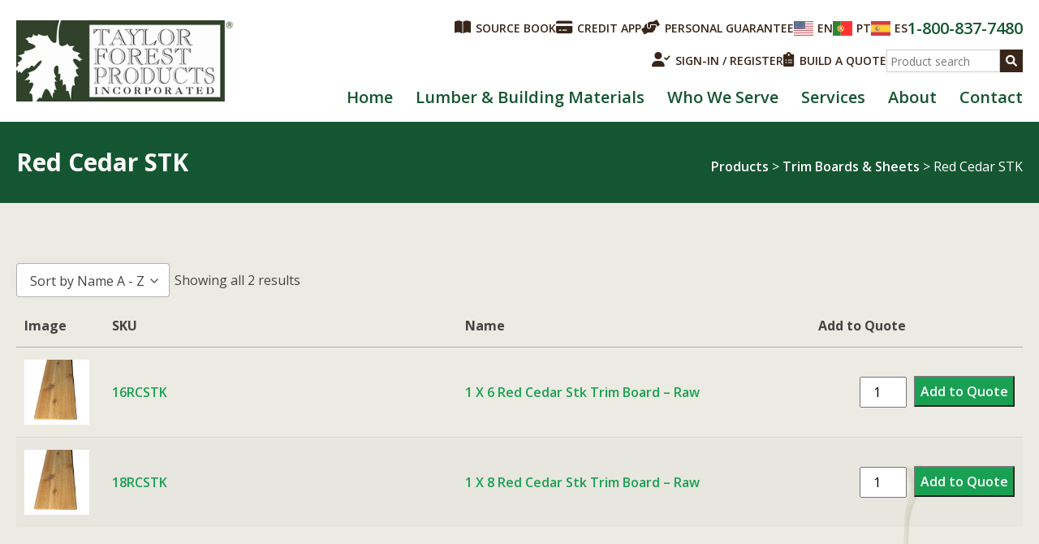

--- FILE ---
content_type: text/html; charset=UTF-8
request_url: https://www.taylorforest.com/product-category/trim/red-cedar-stk/
body_size: 14979
content:
<!doctype html>
<html lang="en-US" xmlns:og="http://opengraphprotocol.org/schema/" xmlns:fb="http://www.facebook.com/2008/fbml">
<head>
	<meta charset="UTF-8">
    <meta name="viewport" content="width=device-width, initial-scale=1">
	
	    
    	<title>Taylor Forest Products |   Product categories  Red Cedar STK</title>
				
	<link rel="icon" type="image/png" href="https://www.taylorforest.com/favicon-32x32.png" sizes="32x32" />
    <link rel="icon" type="image/png" href="https://www.taylorforest.com/favicon-16x16.png" sizes="16x16" />
	
	
		

	<script type="text/template" id="freeze-table-template">
  <div class="frzTbl antiscroll-wrap frzTbl--scrolled-to-left-edge">
    <div class="frzTbl-scroll-overlay antiscroll-inner">
        <div class="frzTbl-scroll-overlay__inner"></div>
    </div>
    <div class="frzTbl-content-wrapper">

        <!-- sticky outer heading -->
        <div class="frzTbl-fixed-heading-wrapper-outer">          
          <div class="frzTbl-fixed-heading-wrapper">
            <div class="frzTbl-fixed-heading-wrapper__inner">
              {{heading}}
            </div>    
          </div>
        </div>

        <!-- column shadows -->
        <div class="frzTbl-frozen-columns-wrapper">
          <!-- left -->
          <div class="frzTbl-frozen-columns-wrapper__columns frzTbl-frozen-columns-wrapper__columns--left {{hide-left-column}}"></div>
          <!-- right -->            
          <div class="frzTbl-frozen-columns-wrapper__columns frzTbl-frozen-columns-wrapper__columns--right {{hide-right-column}}"></div>
        </div>

        <!-- table -->
        <div class="frzTbl-table-wrapper">
          <div class="frzTbl-table-wrapper__inner">
            <div class="frzTbl-table-placeholder"></div>
          </div>
        </div>

    </div>
  </div>
</script><script type="text/template" id="tmpl-wcpt-product-form-loading-modal">
  <div class="wcpt-modal wcpt-product-form-loading-modal" data-wcpt-product-id="{{{ data.product_id }}}">
    <div class="wcpt-modal-content">
      <div class="wcpt-close-modal">
        <!-- close 'x' icon svg -->
        <span class="wcpt-icon wcpt-icon-x wcpt-close-modal-icon">
          <svg xmlns="http://www.w3.org/2000/svg" width="24" height="24" viewBox="0 0 24 24" fill="none" stroke="currentColor" stroke-width="2" stroke-linecap="round" stroke-linejoin="round" class="feather feather-x"><line x1="18" y1="6" x2="6" y2="18"></line><line x1="6" y1="6" x2="18" y2="18"></line>
          </svg>
        </span>
      </div>
      <span class="wcpt-product-form-loading-text">
        <i class="wcpt-ajax-badge">
          <!-- ajax loading icon svg -->
          <svg xmlns="http://www.w3.org/2000/svg" width="24" height="24" viewBox="0 0 24 24" fill="none" stroke="currentColor" stroke-width="2" stroke-linecap="round" stroke-linejoin="round" class="feather feather-loader" color="#384047">
            <line x1="12" y1="2" x2="12" y2="6"></line><line x1="12" y1="18" x2="12" y2="22"></line><line x1="4.93" y1="4.93" x2="7.76" y2="7.76"></line><line x1="16.24" y1="16.24" x2="19.07" y2="19.07"></line><line x1="2" y1="12" x2="6" y2="12"></line><line x1="18" y1="12" x2="22" y2="12"></line><line x1="4.93" y1="19.07" x2="7.76" y2="16.24"></line><line x1="16.24" y1="7.76" x2="19.07" y2="4.93"></line>
          </svg>
        </i>

        Loading&hellip;      </span>
    </div>
  </div>
</script>
<script type="text/template" id="tmpl-wcpt-cart-checkbox-trigger">
	<div 
		class="wcpt-cart-checkbox-trigger"
		data-wcpt-redirect-url=""
	>
		<style media="screen">
	@media(min-width:1200px){
		.wcpt-cart-checkbox-trigger {
			display: inline-block;
					}
	}
	@media(max-width:1100px){
		.wcpt-cart-checkbox-trigger {
			display: inline-block;
		}
	}

	.wcpt-cart-checkbox-trigger {
		background-color : #4CAF50; border-color : rgba(0, 0, 0, .1); color : rgba(255, 255, 255); 	}

</style>
Add selected (<span class="wcpt-total-selected"></span>) to cart	</div>
</script><meta name='robots' content='max-image-preview:large' />
<!-- Speed of this site is optimised by WP Performance Score Booster plugin v2.2.3 - https://dipakgajjar.com/wp-performance-score-booster/ -->
<link rel="preconnect" href="https://fonts.gstatic.com/" crossorigin><link rel="preconnect" href="https://fonts.googleapis.com/" crossorigin><link rel="preconnect" href="https://www.google-analytics.com/" crossorigin><link rel="dns-prefetch" href="https://fonts.gstatic.com/"><link rel="dns-prefetch" href="https://fonts.googleapis.com/"><link rel="dns-prefetch" href="https://www.google-analytics.com/"><meta property="og:title" content="Taylor Forest Products | Category: Red Cedar STK"/><meta property="og:image" content="https://www.taylorforest.com/wp-content/themes/TFP/images/og.png"/><meta property="og:type" content="article"/><meta property="og:url" content="https://www.taylorforest.com"/><meta property="og:site_name" content="Taylor Forest Products"/><style id='wp-img-auto-sizes-contain-inline-css' type='text/css'>
img:is([sizes=auto i],[sizes^="auto," i]){contain-intrinsic-size:3000px 1500px}
/*# sourceURL=wp-img-auto-sizes-contain-inline-css */
</style>
<style id='classic-theme-styles-inline-css' type='text/css'>
/*! This file is auto-generated */
.wp-block-button__link{color:#fff;background-color:#32373c;border-radius:9999px;box-shadow:none;text-decoration:none;padding:calc(.667em + 2px) calc(1.333em + 2px);font-size:1.125em}.wp-block-file__button{background:#32373c;color:#fff;text-decoration:none}
/*# sourceURL=/wp-includes/css/classic-themes.min.css */
</style>
<link rel='stylesheet' id='fancybox-css' href='https://www.taylorforest.com/wp-content/plugins/w3dev-fancybox/fancybox/jquery.fancybox.min.css' type='text/css' media='all' />
<link rel='stylesheet' id='antiscroll-css' href='https://www.taylorforest.com/wp-content/plugins/wc-product-table-pro/assets/antiscroll/css.css' type='text/css' media='all' />
<link rel='stylesheet' id='freeze_table-css' href='https://www.taylorforest.com/wp-content/plugins/wc-product-table-pro/assets/freeze_table_v2/css.css' type='text/css' media='all' />
<link rel='stylesheet' id='photoswipe-css' href='https://www.taylorforest.com/wp-content/plugins/woocommerce/assets/css/photoswipe/photoswipe.min.css' type='text/css' media='all' />
<link rel='stylesheet' id='photoswipe-default-skin-css' href='https://www.taylorforest.com/wp-content/plugins/woocommerce/assets/css/photoswipe/default-skin/default-skin.min.css' type='text/css' media='all' />
<link rel='stylesheet' id='multirange-css' href='https://www.taylorforest.com/wp-content/plugins/wc-product-table-pro/assets/multirange/css.css' type='text/css' media='all' />
<link rel='stylesheet' id='wcpt-css' href='https://www.taylorforest.com/wp-content/plugins/wc-product-table-pro/assets/css.min.css' type='text/css' media='all' />
<style id='wcpt-inline-css' type='text/css'>

    .mejs-button>button {
      background: transparent url(https://www.taylorforest.com/wp-includes/js/mediaelement/mejs-controls.svg) !important;
    }
    .mejs-mute>button {
      background-position: -60px 0 !important;
    }    
    .mejs-unmute>button {
      background-position: -40px 0 !important;
    }    
    .mejs-pause>button {
      background-position: -20px 0 !important;
    }    
  
/*# sourceURL=wcpt-inline-css */
</style>
<link rel='stylesheet' id='mediaelement-css' href='https://www.taylorforest.com/wp-includes/js/mediaelement/mediaelementplayer-legacy.min.css' type='text/css' media='all' />
<link rel='stylesheet' id='wp-mediaelement-css' href='https://www.taylorforest.com/wp-includes/js/mediaelement/wp-mediaelement.min.css' type='text/css' media='all' />
<link rel='stylesheet' id='woocommerce-layout-css' href='https://www.taylorforest.com/wp-content/plugins/woocommerce/assets/css/woocommerce-layout.css' type='text/css' media='all' />
<link rel='stylesheet' id='woocommerce-smallscreen-css' href='https://www.taylorforest.com/wp-content/plugins/woocommerce/assets/css/woocommerce-smallscreen.css' type='text/css' media='only screen and (max-width: 768px)' />
<link rel='stylesheet' id='woocommerce-general-css' href='https://www.taylorforest.com/wp-content/plugins/woocommerce/assets/css/woocommerce.css' type='text/css' media='all' />
<style id='woocommerce-inline-inline-css' type='text/css'>
.woocommerce form .form-row .required { visibility: visible; }
/*# sourceURL=woocommerce-inline-inline-css */
</style>
<link rel='stylesheet' id='_cdev-fonts-css' href='https://fonts.googleapis.com/css2?family=Open+Sans:wght@400;600;700' type='text/css' media='all' />
<link rel='stylesheet' id='slick-css' href='https://www.taylorforest.com/wp-content/themes/TFP/includes/slick/slick.css' type='text/css' media='all' />
<link rel='stylesheet' id='slick-theme-css' href='https://www.taylorforest.com/wp-content/themes/TFP/includes/slick/slick-theme.css' type='text/css' media='all' />
<link rel='stylesheet' id='_cdev-fontawesome-css' href='https://www.taylorforest.com/wp-content/themes/TFP/includes/fontawesome-6.1.1/css/fontawesome.css' type='text/css' media='all' />
<link rel='stylesheet' id='_cdev-fontawesome-brands-css' href='https://www.taylorforest.com/wp-content/themes/TFP/includes/fontawesome-6.1.1/css/brands.css' type='text/css' media='all' />
<link rel='stylesheet' id='_cdev-fontawesome-solid-css' href='https://www.taylorforest.com/wp-content/themes/TFP/includes/fontawesome-6.1.1/css/solid.css' type='text/css' media='all' />
<link rel='stylesheet' id='_cdev-style-css' href='https://www.taylorforest.com/wp-content/themes/TFP/style.css' type='text/css' media='all' />
<script type="text/template" id="tmpl-variation-template">
	<div class="woocommerce-variation-description">{{{ data.variation.variation_description }}}</div>
	<div class="woocommerce-variation-price">{{{ data.variation.price_html }}}</div>
	<div class="woocommerce-variation-availability">{{{ data.variation.availability_html }}}</div>
</script>
<script type="text/template" id="tmpl-unavailable-variation-template">
	<p role="alert">Sorry, this product is unavailable. Please choose a different combination.</p>
</script>
  <script>
    if( typeof wcpt_persist_params === 'undefined' ){
      var wcpt_persist_params = [];
    }
    wcpt_persist_params.push('hide_form');
  </script>
    <script>
    if( typeof wcpt_persist_params === 'undefined' ){
      var wcpt_persist_params = [];
    }
    wcpt_persist_params.push('post_type', 's', 'term', 'taxonomy');    
  </script>
    <script>
    if( typeof wcpt_persist_params === 'undefined' ){
      var wcpt_persist_params = [];
    }
    wcpt_persist_params = wcpt_persist_params.concat(["min_price","max_price","rating_filter"]);
  </script>
    <script>
    if( typeof wcpt_persist_params === 'undefined' ){
      var wcpt_persist_params = [];
    }
    wcpt_persist_params.push('lang');
  </script>
    <script>
    if( typeof wcpt_persist_params === 'undefined' ){
      var wcpt_persist_params = [];
    }
    wcpt_persist_params.push('search_id');
  </script>
  <script type="text/javascript" src="https://www.taylorforest.com/wp-includes/js/jquery/jquery.min.js" id="jquery-core-js"></script>
<script type="text/javascript" src="https://www.taylorforest.com/wp-includes/js/jquery/jquery-migrate.min.js" id="jquery-migrate-js"></script>
<script type="text/javascript" src="https://www.taylorforest.com/wp-includes/js/underscore.min.js" id="underscore-js"></script>
<script type="text/javascript" id="wp-util-js-extra">
/* <![CDATA[ */
var _wpUtilSettings = {"ajax":{"url":"/wp-admin/admin-ajax.php"}};
//# sourceURL=wp-util-js-extra
/* ]]> */
</script>
<script type="text/javascript" src="https://www.taylorforest.com/wp-includes/js/wp-util.min.js" id="wp-util-js"></script>
<script type="text/javascript" id="wc-add-to-cart-js-extra">
/* <![CDATA[ */
var wc_add_to_cart_params = {"ajax_url":"/wp-admin/admin-ajax.php","wc_ajax_url":"/?wc-ajax=%%endpoint%%","i18n_view_cart":"View Quote","cart_url":"https://www.taylorforest.com/cart/","is_cart":"","cart_redirect_after_add":"no"};
//# sourceURL=wc-add-to-cart-js-extra
/* ]]> */
</script>
<script type="text/javascript" src="https://www.taylorforest.com/wp-content/plugins/woocommerce/assets/js/frontend/add-to-cart.min.js" id="wc-add-to-cart-js" defer="defer" data-wp-strategy="defer"></script>
<script type="text/javascript" id="wc-add-to-cart-variation-js-extra">
/* <![CDATA[ */
var wc_add_to_cart_variation_params = {"wc_ajax_url":"/?wc-ajax=%%endpoint%%","i18n_no_matching_variations_text":"Sorry, no products matched your selection. Please choose a different combination.","i18n_make_a_selection_text":"Please select some product options before adding this product to your cart.","i18n_unavailable_text":"Sorry, this product is unavailable. Please choose a different combination.","i18n_reset_alert_text":"Your selection has been reset. Please select some product options before adding this product to your cart."};
//# sourceURL=wc-add-to-cart-variation-js-extra
/* ]]> */
</script>
<script type="text/javascript" src="https://www.taylorforest.com/wp-content/plugins/woocommerce/assets/js/frontend/add-to-cart-variation.min.js" id="wc-add-to-cart-variation-js" defer="defer" data-wp-strategy="defer"></script>
<script type="text/javascript" src="https://www.taylorforest.com/wp-content/plugins/woocommerce/assets/js/jquery-blockui/jquery.blockUI.min.js" id="wc-jquery-blockui-js" defer="defer" data-wp-strategy="defer"></script>
<script type="text/javascript" src="https://www.taylorforest.com/wp-content/plugins/woocommerce/assets/js/js-cookie/js.cookie.min.js" id="wc-js-cookie-js" defer="defer" data-wp-strategy="defer"></script>
<script type="text/javascript" id="woocommerce-js-extra">
/* <![CDATA[ */
var woocommerce_params = {"ajax_url":"/wp-admin/admin-ajax.php","wc_ajax_url":"/?wc-ajax=%%endpoint%%","i18n_password_show":"Show password","i18n_password_hide":"Hide password"};
//# sourceURL=woocommerce-js-extra
/* ]]> */
</script>
<script type="text/javascript" src="https://www.taylorforest.com/wp-content/plugins/woocommerce/assets/js/frontend/woocommerce.min.js" id="woocommerce-js" defer="defer" data-wp-strategy="defer"></script>

<!-- Google tag (gtag.js) snippet added by Site Kit -->
<!-- Google Analytics snippet added by Site Kit -->
<script type="text/javascript" src="https://www.googletagmanager.com/gtag/js?id=GT-K54JZ7H" id="google_gtagjs-js" async></script>
<script type="text/javascript" id="google_gtagjs-js-after">
/* <![CDATA[ */
window.dataLayer = window.dataLayer || [];function gtag(){dataLayer.push(arguments);}
gtag("set","linker",{"domains":["www.taylorforest.com"]});
gtag("js", new Date());
gtag("set", "developer_id.dZTNiMT", true);
gtag("config", "GT-K54JZ7H");
//# sourceURL=google_gtagjs-js-after
/* ]]> */
</script>

<meta name="generator" content="Site Kit by Google 1.170.0" />	<noscript><style>.woocommerce-product-gallery{ opacity: 1 !important; }</style></noscript>
	<link rel='stylesheet' id='wc-blocks-style-css' href='https://www.taylorforest.com/wp-content/plugins/woocommerce/assets/client/blocks/wc-blocks.css' type='text/css' media='all' />
<style id='global-styles-inline-css' type='text/css'>
:root{--wp--preset--aspect-ratio--square: 1;--wp--preset--aspect-ratio--4-3: 4/3;--wp--preset--aspect-ratio--3-4: 3/4;--wp--preset--aspect-ratio--3-2: 3/2;--wp--preset--aspect-ratio--2-3: 2/3;--wp--preset--aspect-ratio--16-9: 16/9;--wp--preset--aspect-ratio--9-16: 9/16;--wp--preset--color--black: #000000;--wp--preset--color--cyan-bluish-gray: #abb8c3;--wp--preset--color--white: #ffffff;--wp--preset--color--pale-pink: #f78da7;--wp--preset--color--vivid-red: #cf2e2e;--wp--preset--color--luminous-vivid-orange: #ff6900;--wp--preset--color--luminous-vivid-amber: #fcb900;--wp--preset--color--light-green-cyan: #7bdcb5;--wp--preset--color--vivid-green-cyan: #00d084;--wp--preset--color--pale-cyan-blue: #8ed1fc;--wp--preset--color--vivid-cyan-blue: #0693e3;--wp--preset--color--vivid-purple: #9b51e0;--wp--preset--gradient--vivid-cyan-blue-to-vivid-purple: linear-gradient(135deg,rgb(6,147,227) 0%,rgb(155,81,224) 100%);--wp--preset--gradient--light-green-cyan-to-vivid-green-cyan: linear-gradient(135deg,rgb(122,220,180) 0%,rgb(0,208,130) 100%);--wp--preset--gradient--luminous-vivid-amber-to-luminous-vivid-orange: linear-gradient(135deg,rgb(252,185,0) 0%,rgb(255,105,0) 100%);--wp--preset--gradient--luminous-vivid-orange-to-vivid-red: linear-gradient(135deg,rgb(255,105,0) 0%,rgb(207,46,46) 100%);--wp--preset--gradient--very-light-gray-to-cyan-bluish-gray: linear-gradient(135deg,rgb(238,238,238) 0%,rgb(169,184,195) 100%);--wp--preset--gradient--cool-to-warm-spectrum: linear-gradient(135deg,rgb(74,234,220) 0%,rgb(151,120,209) 20%,rgb(207,42,186) 40%,rgb(238,44,130) 60%,rgb(251,105,98) 80%,rgb(254,248,76) 100%);--wp--preset--gradient--blush-light-purple: linear-gradient(135deg,rgb(255,206,236) 0%,rgb(152,150,240) 100%);--wp--preset--gradient--blush-bordeaux: linear-gradient(135deg,rgb(254,205,165) 0%,rgb(254,45,45) 50%,rgb(107,0,62) 100%);--wp--preset--gradient--luminous-dusk: linear-gradient(135deg,rgb(255,203,112) 0%,rgb(199,81,192) 50%,rgb(65,88,208) 100%);--wp--preset--gradient--pale-ocean: linear-gradient(135deg,rgb(255,245,203) 0%,rgb(182,227,212) 50%,rgb(51,167,181) 100%);--wp--preset--gradient--electric-grass: linear-gradient(135deg,rgb(202,248,128) 0%,rgb(113,206,126) 100%);--wp--preset--gradient--midnight: linear-gradient(135deg,rgb(2,3,129) 0%,rgb(40,116,252) 100%);--wp--preset--font-size--small: 13px;--wp--preset--font-size--medium: 20px;--wp--preset--font-size--large: 36px;--wp--preset--font-size--x-large: 42px;--wp--preset--spacing--20: 0.44rem;--wp--preset--spacing--30: 0.67rem;--wp--preset--spacing--40: 1rem;--wp--preset--spacing--50: 1.5rem;--wp--preset--spacing--60: 2.25rem;--wp--preset--spacing--70: 3.38rem;--wp--preset--spacing--80: 5.06rem;--wp--preset--shadow--natural: 6px 6px 9px rgba(0, 0, 0, 0.2);--wp--preset--shadow--deep: 12px 12px 50px rgba(0, 0, 0, 0.4);--wp--preset--shadow--sharp: 6px 6px 0px rgba(0, 0, 0, 0.2);--wp--preset--shadow--outlined: 6px 6px 0px -3px rgb(255, 255, 255), 6px 6px rgb(0, 0, 0);--wp--preset--shadow--crisp: 6px 6px 0px rgb(0, 0, 0);}:where(.is-layout-flex){gap: 0.5em;}:where(.is-layout-grid){gap: 0.5em;}body .is-layout-flex{display: flex;}.is-layout-flex{flex-wrap: wrap;align-items: center;}.is-layout-flex > :is(*, div){margin: 0;}body .is-layout-grid{display: grid;}.is-layout-grid > :is(*, div){margin: 0;}:where(.wp-block-columns.is-layout-flex){gap: 2em;}:where(.wp-block-columns.is-layout-grid){gap: 2em;}:where(.wp-block-post-template.is-layout-flex){gap: 1.25em;}:where(.wp-block-post-template.is-layout-grid){gap: 1.25em;}.has-black-color{color: var(--wp--preset--color--black) !important;}.has-cyan-bluish-gray-color{color: var(--wp--preset--color--cyan-bluish-gray) !important;}.has-white-color{color: var(--wp--preset--color--white) !important;}.has-pale-pink-color{color: var(--wp--preset--color--pale-pink) !important;}.has-vivid-red-color{color: var(--wp--preset--color--vivid-red) !important;}.has-luminous-vivid-orange-color{color: var(--wp--preset--color--luminous-vivid-orange) !important;}.has-luminous-vivid-amber-color{color: var(--wp--preset--color--luminous-vivid-amber) !important;}.has-light-green-cyan-color{color: var(--wp--preset--color--light-green-cyan) !important;}.has-vivid-green-cyan-color{color: var(--wp--preset--color--vivid-green-cyan) !important;}.has-pale-cyan-blue-color{color: var(--wp--preset--color--pale-cyan-blue) !important;}.has-vivid-cyan-blue-color{color: var(--wp--preset--color--vivid-cyan-blue) !important;}.has-vivid-purple-color{color: var(--wp--preset--color--vivid-purple) !important;}.has-black-background-color{background-color: var(--wp--preset--color--black) !important;}.has-cyan-bluish-gray-background-color{background-color: var(--wp--preset--color--cyan-bluish-gray) !important;}.has-white-background-color{background-color: var(--wp--preset--color--white) !important;}.has-pale-pink-background-color{background-color: var(--wp--preset--color--pale-pink) !important;}.has-vivid-red-background-color{background-color: var(--wp--preset--color--vivid-red) !important;}.has-luminous-vivid-orange-background-color{background-color: var(--wp--preset--color--luminous-vivid-orange) !important;}.has-luminous-vivid-amber-background-color{background-color: var(--wp--preset--color--luminous-vivid-amber) !important;}.has-light-green-cyan-background-color{background-color: var(--wp--preset--color--light-green-cyan) !important;}.has-vivid-green-cyan-background-color{background-color: var(--wp--preset--color--vivid-green-cyan) !important;}.has-pale-cyan-blue-background-color{background-color: var(--wp--preset--color--pale-cyan-blue) !important;}.has-vivid-cyan-blue-background-color{background-color: var(--wp--preset--color--vivid-cyan-blue) !important;}.has-vivid-purple-background-color{background-color: var(--wp--preset--color--vivid-purple) !important;}.has-black-border-color{border-color: var(--wp--preset--color--black) !important;}.has-cyan-bluish-gray-border-color{border-color: var(--wp--preset--color--cyan-bluish-gray) !important;}.has-white-border-color{border-color: var(--wp--preset--color--white) !important;}.has-pale-pink-border-color{border-color: var(--wp--preset--color--pale-pink) !important;}.has-vivid-red-border-color{border-color: var(--wp--preset--color--vivid-red) !important;}.has-luminous-vivid-orange-border-color{border-color: var(--wp--preset--color--luminous-vivid-orange) !important;}.has-luminous-vivid-amber-border-color{border-color: var(--wp--preset--color--luminous-vivid-amber) !important;}.has-light-green-cyan-border-color{border-color: var(--wp--preset--color--light-green-cyan) !important;}.has-vivid-green-cyan-border-color{border-color: var(--wp--preset--color--vivid-green-cyan) !important;}.has-pale-cyan-blue-border-color{border-color: var(--wp--preset--color--pale-cyan-blue) !important;}.has-vivid-cyan-blue-border-color{border-color: var(--wp--preset--color--vivid-cyan-blue) !important;}.has-vivid-purple-border-color{border-color: var(--wp--preset--color--vivid-purple) !important;}.has-vivid-cyan-blue-to-vivid-purple-gradient-background{background: var(--wp--preset--gradient--vivid-cyan-blue-to-vivid-purple) !important;}.has-light-green-cyan-to-vivid-green-cyan-gradient-background{background: var(--wp--preset--gradient--light-green-cyan-to-vivid-green-cyan) !important;}.has-luminous-vivid-amber-to-luminous-vivid-orange-gradient-background{background: var(--wp--preset--gradient--luminous-vivid-amber-to-luminous-vivid-orange) !important;}.has-luminous-vivid-orange-to-vivid-red-gradient-background{background: var(--wp--preset--gradient--luminous-vivid-orange-to-vivid-red) !important;}.has-very-light-gray-to-cyan-bluish-gray-gradient-background{background: var(--wp--preset--gradient--very-light-gray-to-cyan-bluish-gray) !important;}.has-cool-to-warm-spectrum-gradient-background{background: var(--wp--preset--gradient--cool-to-warm-spectrum) !important;}.has-blush-light-purple-gradient-background{background: var(--wp--preset--gradient--blush-light-purple) !important;}.has-blush-bordeaux-gradient-background{background: var(--wp--preset--gradient--blush-bordeaux) !important;}.has-luminous-dusk-gradient-background{background: var(--wp--preset--gradient--luminous-dusk) !important;}.has-pale-ocean-gradient-background{background: var(--wp--preset--gradient--pale-ocean) !important;}.has-electric-grass-gradient-background{background: var(--wp--preset--gradient--electric-grass) !important;}.has-midnight-gradient-background{background: var(--wp--preset--gradient--midnight) !important;}.has-small-font-size{font-size: var(--wp--preset--font-size--small) !important;}.has-medium-font-size{font-size: var(--wp--preset--font-size--medium) !important;}.has-large-font-size{font-size: var(--wp--preset--font-size--large) !important;}.has-x-large-font-size{font-size: var(--wp--preset--font-size--x-large) !important;}
/*# sourceURL=global-styles-inline-css */
</style>
</head>

<body class="archive tax-product_cat term-red-cedar-stk term-164 wp-theme-TFP theme-TFP woocommerce woocommerce-page woocommerce-no-js">

<a class="sr-only" href="#maincontent" tabindex="0">Skip to content</a>


<!-- Navigation Mobile -->
<div class="mobile-hamburger" id="hamburger"><a href="#" class="mobile-hamburger__link">Menu</a></div>

<div class="mobile-menu-cover">

    

    <div class="mob-nav-container"><ul id="mob-menu" class="mob-nav-menu"><li id="menu-item-14" class="menu-item menu-item-type-post_type menu-item-object-page menu-item-home menu-item-14"><a href="https://www.taylorforest.com/">Home</a></li>
<li id="menu-item-997" class="mega menu-item menu-item-type-post_type_archive menu-item-object-product menu-item-has-children menu-item-997"><a href="https://www.taylorforest.com/products/">Lumber &#038; Building Materials</a>
<ul class="sub-menu">
	<li id="menu-item-2726" class="menu-item menu-item-type-taxonomy menu-item-object-product_cat menu-item-2726"><a href="https://www.taylorforest.com/product-category/alternative-siding/">Alternative Siding</a></li>
	<li id="menu-item-998" class="menu-item menu-item-type-taxonomy menu-item-object-product_cat menu-item-998"><a href="https://www.taylorforest.com/product-category/clapboards/">Clapboards</a></li>
	<li id="menu-item-999" class="menu-item menu-item-type-taxonomy menu-item-object-product_cat menu-item-999"><a href="https://www.taylorforest.com/product-category/decking/">Decking</a></li>
	<li id="menu-item-1000" class="menu-item menu-item-type-taxonomy menu-item-object-product_cat menu-item-1000"><a href="https://www.taylorforest.com/product-category/fasteners/">Fasteners</a></li>
	<li id="menu-item-1001" class="menu-item menu-item-type-taxonomy menu-item-object-product_cat menu-item-1001"><a href="https://www.taylorforest.com/product-category/flooring/">Flooring</a></li>
	<li id="menu-item-1002" class="menu-item menu-item-type-taxonomy menu-item-object-product_cat menu-item-1002"><a href="https://www.taylorforest.com/product-category/gutters/">Gutters</a></li>
	<li id="menu-item-1003" class="menu-item menu-item-type-taxonomy menu-item-object-product_cat menu-item-1003"><a href="https://www.taylorforest.com/product-category/house-wrap-breather-and-ice-water/">House Wrap, Breather and Ice &amp; Water</a></li>
	<li id="menu-item-1004" class="menu-item menu-item-type-taxonomy menu-item-object-product_cat menu-item-1004"><a href="https://www.taylorforest.com/product-category/lumber-boards/">Lumber &amp; Boards</a></li>
	<li id="menu-item-1005" class="menu-item menu-item-type-taxonomy menu-item-object-product_cat menu-item-1005"><a href="https://www.taylorforest.com/product-category/moulding/">Moulding</a></li>
	<li id="menu-item-1006" class="menu-item menu-item-type-taxonomy menu-item-object-product_cat menu-item-1006"><a href="https://www.taylorforest.com/product-category/railings/">Railings</a></li>
	<li id="menu-item-1654" class="menu-item menu-item-type-taxonomy menu-item-object-product_cat menu-item-1654"><a href="https://www.taylorforest.com/product-category/roofing-shingles/">Roofing Shingles</a></li>
	<li id="menu-item-1008" class="menu-item menu-item-type-taxonomy menu-item-object-product_cat menu-item-1008"><a href="https://www.taylorforest.com/product-category/sidewall-shingles/">Sidewall Shingles</a></li>
	<li id="menu-item-1007" class="menu-item menu-item-type-taxonomy menu-item-object-product_cat menu-item-1007"><a href="https://www.taylorforest.com/product-category/sheet-stock/">Sheet Stock</a></li>
	<li id="menu-item-1011" class="menu-item menu-item-type-taxonomy menu-item-object-product_cat menu-item-1011"><a href="https://www.taylorforest.com/product-category/beadboard/">Beadboard</a></li>
	<li id="menu-item-1009" class="menu-item menu-item-type-taxonomy menu-item-object-product_cat current-product_cat-ancestor menu-item-1009"><a href="https://www.taylorforest.com/product-category/trim/">Trim Boards &amp; Sheets</a></li>
	<li id="menu-item-1012" class="menu-item menu-item-type-taxonomy menu-item-object-product_cat menu-item-1012"><a href="https://www.taylorforest.com/product-category/window-cap-flashing-drip-edge/">Window Cap, Flashing, &amp; Drip Edge</a></li>
	<li id="menu-item-1015" class="menu-item menu-item-type-post_type_archive menu-item-object-product menu-item-1015"><a href="https://www.taylorforest.com/products/">View All Products</a></li>
</ul>
</li>
<li id="menu-item-460" class="menu-item menu-item-type-post_type menu-item-object-page menu-item-460"><a href="https://www.taylorforest.com/who-we-serve/">Who We Serve</a></li>
<li id="menu-item-461" class="menu-item menu-item-type-post_type menu-item-object-page menu-item-461"><a href="https://www.taylorforest.com/services/">Services</a></li>
<li id="menu-item-451" class="menu-item menu-item-type-post_type menu-item-object-page menu-item-451"><a href="https://www.taylorforest.com/about/">About</a></li>
<li id="menu-item-453" class="menu-item menu-item-type-post_type menu-item-object-page menu-item-453"><a href="https://www.taylorforest.com/contact/">Contact</a></li>
</ul></div>
    <div class="clearfloats"><!-- --></div>


    <div class="shop-tool">
        <ul class="tool-menu">

                    <li class="menu-item"><a href="https://www.taylorforest.com/my-account/"><i class="fa fa-fa-solid fa-user-check"></i>SIGN-IN / REGISTER</a></li>
        
                    <li class="menu-item"><a href="https://www.taylorforest.com/products/"><i class="fa fa-fa-solid fa-clipboard-list"></i>BUILD A QUOTE</a></li>
        
        <form action="https://www.taylorforest.com/" method="get" class="search_products" id="search1">
            <label for="search">Search</label>
            <input type="text" name="s" id="search" placeholder="Product search" value="" />
            <input type="hidden" value="product" name="post_type" id="post_type" />
            <button type="submit" form="search1" value="Submit"><i class="fa-solid fa-magnifying-glass"><span class="sr-only">Search</span></i></button>
        </form>

        </ul>
    </div>
    
    <div class="clearfloats"><!-- --></div>
    
    <div class="tool">
      <div class="wrap">

      

        <nav id="site-tool-menu" class="tool-navigation">

            <div class="menu-tool-menu-container"><ul id="tool-menu" class="tool-menu"><li id="menu-item-441" class="menu-item menu-item-type-custom menu-item-object-custom menu-item-441"><a target="_blank" href="https://online.fliphtml5.com/czjqj/kowj/#p=1"><i class="fa fa-fa-classic fa-solid fa-book-open"></i>SOURCE BOOK</a></li>
<li id="menu-item-444" class="menu-item menu-item-type-custom menu-item-object-custom menu-item-444"><a target="_blank" href="https://www.taylorforest.com/wp-content/uploads/2025/05/Credit-App-2025.pdf"><i class="fa fa-fa-classic fa-solid fa-credit-card"></i>CREDIT APP</a></li>
<li id="menu-item-445" class="menu-item menu-item-type-custom menu-item-object-custom menu-item-445"><a target="_blank" href="https://www.taylorforest.com/wp-content/uploads/2023/03/TaylorForestProducts_CustomizedCreditAppPersonalGuarantee_3-21-2023.pdf"><i class="fa fa-fa-classic fa-solid fa-handshake-angle"></i>PERSONAL GUARANTEE</a></li>
</ul></div>        </nav><!-- #site-navigation -->
          
        
          
          <div class="social">
                                <!-- <span>Stay Connected</span> -->
                                <a href="https://www.facebook.com/Taylor-Forest-Products-Inc-180082508704200/" class="fa-brands fa-facebook-square" target="_blank"><span class="sr-only">Facebook</span></a>
                                                <a href="https://www.instagram.com/taylor_forest_products/" class="fa-brands fa-instagram" target="_blank"><span class="sr-only">Instagram</span></a>
                                                                <a href="https://www.youtube.com/channel/UCcQ00bxSPANASlTqMCCHY6A" class="fa-brands fa-youtube" target="_blank"><span class="sr-only">YouTube</span></a>
                                                                <a href="https://www.taylorforest.com/contact/" class="fa fa-envelope-open"><span class="sr-only">Contact</span></a>
                            </div>

            

            <a href="tel:1-800-837-7480" class="phone">1-800-837-7480</a>

            

        </div>
    </div>
    
    <div class="clearfloats"><!-- --></div>

  
</div>
<!-- // Navigation Mobile -->



	


    <img src="https://www.taylorforest.com/wp-content/themes/TFP/images/logo.png" alt="Taylor Forest Products print logo" class="printlogo showprint">
    

	<header id="masthead" class="site-header hideprint">
	<div class="container wrap">
	<div class="site-header__pad">

        <div class="gmobile"><div class="gtranslate_wrapper" id="gt-wrapper-51148450"></div></div>
	
		<div class="site-branding">
							<p class="site-branding__site-title"><a href="https://www.taylorforest.com/" rel="home">Taylor Forest Products</a></p>
						</div><!-- .site-branding -->

		
		
        
        <div class="tool">
        <nav id="site-tool-menu" class="tool-navigation">
            <div class="menu-tool-menu-container"><ul id="tool-menu" class="tool-menu"><li class="menu-item menu-item-type-custom menu-item-object-custom menu-item-441"><a target="_blank" href="https://online.fliphtml5.com/czjqj/kowj/#p=1"><i class="fa fa-fa-classic fa-solid fa-book-open"></i>SOURCE BOOK</a></li>
<li class="menu-item menu-item-type-custom menu-item-object-custom menu-item-444"><a target="_blank" href="https://www.taylorforest.com/wp-content/uploads/2025/05/Credit-App-2025.pdf"><i class="fa fa-fa-classic fa-solid fa-credit-card"></i>CREDIT APP</a></li>
<li class="menu-item menu-item-type-custom menu-item-object-custom menu-item-445"><a target="_blank" href="https://www.taylorforest.com/wp-content/uploads/2023/03/TaylorForestProducts_CustomizedCreditAppPersonalGuarantee_3-21-2023.pdf"><i class="fa fa-fa-classic fa-solid fa-handshake-angle"></i>PERSONAL GUARANTEE</a></li>
</ul></div>
            
        </nav><!-- #site-navigation -->

        <div class="gtranslate_wrapper" id="gt-wrapper-83677020"></div>

        <a href="tel:1-800-837-7480" class="phone">1-800-837-7480</a>
        </div>

        <div class="shop-tool">
            <ul class="tool-menu">

                            <li class="menu-item"><a href="https://www.taylorforest.com/my-account/"><i class="fa fa-fa-solid fa-user-check"></i>SIGN-IN / REGISTER</a></li>
            
                            <li class="menu-item"><a href="https://www.taylorforest.com/products/"><i class="fa fa-fa-solid fa-clipboard-list"></i>BUILD A QUOTE</a></li>
            
            <form action="https://www.taylorforest.com/" method="get" class="search_products" id="search1">
                <label for="search">Search</label>
                <input type="text" name="s" id="search" placeholder="Product search" value="" />
                <input type="hidden" value="product" name="post_type" id="post_type" />
                <button type="submit" form="search1" value="Submit"><i class="fa-solid fa-magnifying-glass"><span class="sr-only">Search</span></i></button>
            </form>

            </ul>
        </div>

        
        
        
        <nav id="site-navigation" class="primary-navigation">
            <div class="menu-main-menu-container"><ul id="primary-menu" class="primary-menu"><li class="menu-item menu-item-type-post_type menu-item-object-page menu-item-home menu-item-14"><a href="https://www.taylorforest.com/">Home</a></li>
<li class="mega menu-item menu-item-type-post_type_archive menu-item-object-product menu-item-has-children menu-item-997"><a href="https://www.taylorforest.com/products/">Lumber &#038; Building Materials</a>
<ul class="sub-menu">
	<li class="menu-item menu-item-type-taxonomy menu-item-object-product_cat menu-item-2726"><a href="https://www.taylorforest.com/product-category/alternative-siding/">Alternative Siding</a></li>
	<li class="menu-item menu-item-type-taxonomy menu-item-object-product_cat menu-item-998"><a href="https://www.taylorforest.com/product-category/clapboards/">Clapboards</a></li>
	<li class="menu-item menu-item-type-taxonomy menu-item-object-product_cat menu-item-999"><a href="https://www.taylorforest.com/product-category/decking/">Decking</a></li>
	<li class="menu-item menu-item-type-taxonomy menu-item-object-product_cat menu-item-1000"><a href="https://www.taylorforest.com/product-category/fasteners/">Fasteners</a></li>
	<li class="menu-item menu-item-type-taxonomy menu-item-object-product_cat menu-item-1001"><a href="https://www.taylorforest.com/product-category/flooring/">Flooring</a></li>
	<li class="menu-item menu-item-type-taxonomy menu-item-object-product_cat menu-item-1002"><a href="https://www.taylorforest.com/product-category/gutters/">Gutters</a></li>
	<li class="menu-item menu-item-type-taxonomy menu-item-object-product_cat menu-item-1003"><a href="https://www.taylorforest.com/product-category/house-wrap-breather-and-ice-water/">House Wrap, Breather and Ice &amp; Water</a></li>
	<li class="menu-item menu-item-type-taxonomy menu-item-object-product_cat menu-item-1004"><a href="https://www.taylorforest.com/product-category/lumber-boards/">Lumber &amp; Boards</a></li>
	<li class="menu-item menu-item-type-taxonomy menu-item-object-product_cat menu-item-1005"><a href="https://www.taylorforest.com/product-category/moulding/">Moulding</a></li>
	<li class="menu-item menu-item-type-taxonomy menu-item-object-product_cat menu-item-1006"><a href="https://www.taylorforest.com/product-category/railings/">Railings</a></li>
	<li class="menu-item menu-item-type-taxonomy menu-item-object-product_cat menu-item-1654"><a href="https://www.taylorforest.com/product-category/roofing-shingles/">Roofing Shingles</a></li>
	<li class="menu-item menu-item-type-taxonomy menu-item-object-product_cat menu-item-1008"><a href="https://www.taylorforest.com/product-category/sidewall-shingles/">Sidewall Shingles</a></li>
	<li class="menu-item menu-item-type-taxonomy menu-item-object-product_cat menu-item-1007"><a href="https://www.taylorforest.com/product-category/sheet-stock/">Sheet Stock</a></li>
	<li class="menu-item menu-item-type-taxonomy menu-item-object-product_cat menu-item-1011"><a href="https://www.taylorforest.com/product-category/beadboard/">Beadboard</a></li>
	<li class="menu-item menu-item-type-taxonomy menu-item-object-product_cat current-product_cat-ancestor menu-item-1009"><a href="https://www.taylorforest.com/product-category/trim/">Trim Boards &amp; Sheets</a></li>
	<li class="menu-item menu-item-type-taxonomy menu-item-object-product_cat menu-item-1012"><a href="https://www.taylorforest.com/product-category/window-cap-flashing-drip-edge/">Window Cap, Flashing, &amp; Drip Edge</a></li>
	<li class="menu-item menu-item-type-post_type_archive menu-item-object-product menu-item-1015"><a href="https://www.taylorforest.com/products/">View All Products</a></li>
</ul>
</li>
<li class="menu-item menu-item-type-post_type menu-item-object-page menu-item-460"><a href="https://www.taylorforest.com/who-we-serve/">Who We Serve</a></li>
<li class="menu-item menu-item-type-post_type menu-item-object-page menu-item-461"><a href="https://www.taylorforest.com/services/">Services</a></li>
<li class="menu-item menu-item-type-post_type menu-item-object-page menu-item-451"><a href="https://www.taylorforest.com/about/">About</a></li>
<li class="menu-item menu-item-type-post_type menu-item-object-page menu-item-453"><a href="https://www.taylorforest.com/contact/">Contact</a></li>
</ul></div>        </nav><!-- #site-navigation -->
		
		
    </div>
    </div>
	</header><!-- #masthead -->
	







<main id="maincontent">

<div class="pagewrap">

<article id="post-2019" class="post-2019 product type-product status-publish has-post-thumbnail product_cat-red-cedar-stk first instock purchasable product-type-simple" itemscope="itemscope" itemtype="http://schema.org/CreativeWork">




<section class="main-content" itemprop="text">
    
    <div class="main-content-wrap">
    <div class="main-content-inner clear-first-child-top-margin has-animation" data-delay="600">

    

    


    
        <div class="fullscreen woo_cat_header">
        <div class="container">
            <h2>Red Cedar STK</h2>
            <nav class="woocommerce-breadcrumb" aria-label="Breadcrumb"><a href="https://www.taylorforest.com/products/">Products</a> &gt; <a href="https://www.taylorforest.com/product-category/trim/">Trim Boards &amp; Sheets</a> &gt; Red Cedar STK</nav>        </div>
        </div>

        <div class="fullwidth">
        

        <div class="woocommerce-notices-wrapper"></div>

        <div
	id="wcpt-923"
	class="wcpt wcpt-923"
	data-wcpt-table-id="923"
data-wcpt-query-string="?923_device=laptop"
data-wcpt-sc-attrs="{&quot;category&quot;:&quot;red-cedar-stk&quot;}"
>
<style>@media (max-width:749px) {
#wcpt-923 .wcpt-device-phone {
display: block;
}

#wcpt-923 .wcpt-device-tablet,
#wcpt-923 .wcpt-device-laptop {
display: none;
}
}
@media(max-width: 1199px) and (min-width:750px){}@media(max-width:749px){} @media(max-width:749px){}</style>  <div 
    class="wcpt-navigation wcpt-header "
    style=""
  >
      <div class="wcpt-filter-row wcpt-ratio-100-0 ">
      <div class="wcpt-filter-column wcpt-left"><div class="wcpt-item-row wcpt-1660928973979 "><div 
  class="wcpt-dropdown wcpt-filter  wcpt-1660929022600 wcpt-no-heading wcpt-filter-open" 
  data-wcpt-filter="sort_by"
	data-wcpt-heading_format__op_selected = "only_selected"	  
>

  
	<div class="wcpt-filter-heading">
		<!-- label -->
  	<span class="wcpt-dropdown-label">
      <span>
        Sort by Name A - Z      </span>
    </span>
    <!-- icon -->
    <span class="wcpt-icon wcpt-icon-chevron-down  "   ><svg xmlns="http://www.w3.org/2000/svg" width="24" height="24" viewBox="0 0 24 24" fill="none" stroke="currentColor" stroke-width="2" stroke-linecap="round" stroke-linejoin="round" class="feather feather-chevron-down"><polyline points="6 9 12 15 18 9"></polyline></svg></span>          
	</div>

  
  <!-- options menu -->
  <div class="wcpt-dropdown-menu">
          <label class="wcpt-dropdown-option">
        <input type="radio" name="923_orderby"  value="option_0" class="wcpt-filter-radio"><span>Sort by Newness</span>
      </label>
            <label class="wcpt-dropdown-option wcpt-active  wcpt-default-option">
        <input type="radio" name="923_orderby"  checked="checked"  value="option_1" class="wcpt-filter-radio"><span>Sort by Name A - Z</span>
      </label>
            <label class="wcpt-dropdown-option">
        <input type="radio" name="923_orderby"  value="option_2" class="wcpt-filter-radio"><span>Sort by Name Z - A</span>
      </label>
        </div>

  
</div>
<div class="wcpt-result-count  wcpt-1660929129518 wcpt-single-page">
  <span class="wcpt-result-message">Showing 1 – 2 of 2 results</span>
  <span class="wcpt-single-page-message">Showing all 2 results</span>
  <span class="wcpt-single-result-message">Showing the single result</span>
  <span class="wcpt-no-results-message">No results found</span>
</div>
</div></div><div class="wcpt-filter-column wcpt-right"></div>    </div>
    </div>  <div class="wcpt-responsive-navigation"><div class="wcpt-item-row wcpt-1567700183734 "><a 
	class="wcpt-rn-button wcpt-rn-sort  wcpt-1662054446117" 
	href="javascript:void(0)" 
	data-wcpt-modal="sort" 
>
	<div class="wcpt-item-row wcpt-1662054446124 "><span class="wcpt-icon wcpt-icon-bar-chart  wcpt-1662054446125 wcpt-feather-icon "   ><svg xmlns="http://www.w3.org/2000/svg" width="24" height="24" viewBox="0 0 24 24" fill="none" stroke="currentColor" stroke-width="2" stroke-linecap="round" stroke-linejoin="round" class="feather feather-bar-chart"><line x1="12" y1="20" x2="12" y2="10"></line><line x1="18" y1="20" x2="18" y2="4"></line><line x1="6" y1="20" x2="6" y2="16"></line></svg></span><span class="wcpt-text  wcpt-1662054446126">Sort</span></div></a>
<div class="wcpt-result-count  wcpt-1662054441096 wcpt-single-page">
  <span class="wcpt-result-message">Showing 1 – 2 of 2 results</span>
  <span class="wcpt-single-page-message">Showing all 2 results</span>
  <span class="wcpt-single-result-message">Showing the single result</span>
  <span class="wcpt-no-results-message">No results found</span>
</div>
</div></div>
  <div class="wcpt-nav-modal-tpl">
  <div class="wcpt-nav-modal" data-wcpt-table-id="923">
    <div class="wcpt-nm-content wcpt-noselect">
      <div class="wcpt-nm-heading wcpt-nm-heading--sticky">
				<span class="wcpt-nm-close">
					<span class="wcpt-icon wcpt-icon-x  "   ><svg xmlns="http://www.w3.org/2000/svg" width="24" height="24" viewBox="0 0 24 24" fill="none" stroke="currentColor" stroke-width="2" stroke-linecap="round" stroke-linejoin="round" class="feather feather-x"><line x1="18" y1="6" x2="6" y2="18"></line><line x1="6" y1="6" x2="18" y2="18"></line></svg></span>					</svg>
				</span>
        <span class="wcpt-nm-heading-text wcpt-on-filters-show">
          Filters        </span>
        <span class="wcpt-nm-heading-text wcpt-on-sort-show">
          Sort results        </span>
				<div class="wcpt-nm-action">
					<span class="wcpt-nm-reset">
						Reset					</span>
	        <span class="wcpt-nm-apply">
						Apply					</span>
				</div>
      </div>
      <div class="wcpt-navigation wcpt-left-sidebar">
        <div class="wcpt-nm-filters">
          <span class="wcpt-nm-filters-placeholder"></span>
        </div>
        <div class="wcpt-nm-sort">
          <span class="wcpt-nm-sort-placeholder"></span>
        </div>
      </div>
    </div>
  </div>
</div>
<div class="wcpt-table-scroll-wrapper-outer wcpt-device-laptop">
<div class="wcpt-table-scroll-wrapper">
<table class="wcpt-table wcpt-table-923">
<thead>
		<tr 
		class="wcpt-heading-row "
	><th class="wcpt-heading wcpt-1567700801886" data-wcpt-column-index="0"><div class="wcpt-item-row wcpt-1567700868290 "><span class="wcpt-text  wcpt-1567700878034">Image</span></div></th><th class="wcpt-heading wcpt-1567700495078" data-wcpt-column-index="1"><div class="wcpt-item-row wcpt-1567700495084 "><span class="wcpt-text  wcpt-1567700507010">SKU</span></div></th><th class="wcpt-heading wcpt-553042264" data-wcpt-column-index="2"><div class="wcpt-item-row wcpt-899318232 "><span class="wcpt-text  wcpt-663562904">Name</span></div></th><th class="wcpt-heading wcpt-1567700801888" data-wcpt-column-index="3"><div class="wcpt-item-row wcpt-1567701183268 "><span class="wcpt-text  wcpt-1567701187003">Add to Quote</span></div></th></tr>
</thead>
<tr   
	 
	 data-wcpt-product-id="2019"  
	data-wcpt-type    ="simple" 
	data-wcpt-in-cart ="0" 
	data-wcpt-stock   =""
	data-wcpt-type    ="simple" 
	data-wcpt-in-cart ="0" 
	data-wcpt-stock   =""
	data-wcpt-price   ="0"   class=" wcpt-row    wcpt-product-type-simple  wcpt-odd "><td 
  class="wcpt-cell wcpt-1567700801887"
  data-wcpt-column-index="0"
><div class="wcpt-cell-val"><div class="wcpt-item-row wcpt-1567700868296 "><a 
class="wcpt-product-image-wrapper  wcpt-1567700927783 wcpt-lightbox-icon-position-bottom_right" 
data-wcpt-image-size="shop_thumbnail" 
data-wcpt-photoswipe-options=""
data-wcpt-photoswipe-items=""
 
 href="https://www.taylorforest.com/product/1-x-6-red-cedar-stk-trim-board-raw/" 
 
 
 
><img width="500" height="500" src="https://www.taylorforest.com/wp-content/uploads/2024/08/RCSTK.jpg" class=" wcpt-1567700927783 wp-post-image" alt="" title="" decoding="async" fetchpriority="high" srcset="https://www.taylorforest.com/wp-content/uploads/2024/08/RCSTK.jpg 500w, https://www.taylorforest.com/wp-content/uploads/2024/08/RCSTK-297x297.jpg 297w, https://www.taylorforest.com/wp-content/uploads/2024/08/RCSTK-232x232.jpg 232w, https://www.taylorforest.com/wp-content/uploads/2024/08/RCSTK-100x100.jpg 100w" sizes="(max-width: 500px) 100vw, 500px" /></a></div></div>
</td>
<td 
  class="wcpt-cell wcpt-1567700495079"
  data-wcpt-column-index="1"
><div class="wcpt-cell-val"><div class="wcpt-item-row wcpt-1567700495090 "><a href="https://www.taylorforest.com/product/1-x-6-red-cedar-stk-trim-board-raw/" target="_self" class="wcpt-sku  wcpt-1661269111435 wcpt-variable-switch " data-wcpt-sku="16RCSTK">16RCSTK</a></div></div>
</td>
<td 
  class="wcpt-cell wcpt-28432416"
  data-wcpt-column-index="2"
><div class="wcpt-cell-val"><div class="wcpt-item-row wcpt-331896477 "><a href='https://www.taylorforest.com/product/1-x-6-red-cedar-stk-trim-board-raw/'  title='1 X 6 Red Cedar Stk Trim Board &#8211; Raw'  class='wcpt-title  wcpt-217603318' >1 X 6 Red Cedar Stk Trim Board &#8211; Raw</a></div></div>
</td>
<td 
  class="wcpt-cell wcpt-1567700801889"
  data-wcpt-column-index="3"
><div class="wcpt-cell-val"><div class="wcpt-item-row wcpt-1567701183275 "><div class="woocommerce wcpt-add-to-cart-wrapper  wcpt-1568130847070">
<style></style>
	
	<form class="cart" action="https://www.taylorforest.com/product/1-x-6-red-cedar-stk-trim-board-raw/" method="post" enctype='multipart/form-data'>
		
		<div class="quantity">
		<label class="screen-reader-text" for="quantity_6968f14f305c5">1 X 6 Red Cedar Stk Trim Board - Raw quantity</label>
	<input
		type="number"
				id="quantity_6968f14f305c5"
		class="input-text qty text"
		name="quantity"
		value="1"
		aria-label="Product quantity"
				min="1"
							step="1"
			placeholder=""
			inputmode="numeric"
			autocomplete="off"
			/>
	</div>

		<button type="submit" name="add-to-cart" value="2019" class="single_add_to_cart_button button alt">Add to Quote</button>

			</form>

	
</div>
</div></div>
</td>
</tr>
<tr   
	 
	 data-wcpt-product-id="2020"  
	data-wcpt-type    ="simple" 
	data-wcpt-in-cart ="0" 
	data-wcpt-stock   =""
	data-wcpt-type    ="simple" 
	data-wcpt-in-cart ="0" 
	data-wcpt-stock   =""
	data-wcpt-price   ="0"   class=" wcpt-row    wcpt-product-type-simple  wcpt-even "><td 
  class="wcpt-cell wcpt-1567700801887"
  data-wcpt-column-index="0"
><div class="wcpt-cell-val"><div class="wcpt-item-row wcpt-1567700868296 "><a 
class="wcpt-product-image-wrapper  wcpt-1567700927783 wcpt-lightbox-icon-position-bottom_right" 
data-wcpt-image-size="shop_thumbnail" 
data-wcpt-photoswipe-options=""
data-wcpt-photoswipe-items=""
 
 href="https://www.taylorforest.com/product/1-x-8-red-cedar-stk-trim-board-raw/" 
 
 
 
><img width="500" height="500" src="https://www.taylorforest.com/wp-content/uploads/2024/08/RCSTK.jpg" class=" wcpt-1567700927783 wp-post-image" alt="" title="" decoding="async" srcset="https://www.taylorforest.com/wp-content/uploads/2024/08/RCSTK.jpg 500w, https://www.taylorforest.com/wp-content/uploads/2024/08/RCSTK-297x297.jpg 297w, https://www.taylorforest.com/wp-content/uploads/2024/08/RCSTK-232x232.jpg 232w, https://www.taylorforest.com/wp-content/uploads/2024/08/RCSTK-100x100.jpg 100w" sizes="(max-width: 500px) 100vw, 500px" /></a></div></div>
</td>
<td 
  class="wcpt-cell wcpt-1567700495079"
  data-wcpt-column-index="1"
><div class="wcpt-cell-val"><div class="wcpt-item-row wcpt-1567700495090 "><a href="https://www.taylorforest.com/product/1-x-8-red-cedar-stk-trim-board-raw/" target="_self" class="wcpt-sku  wcpt-1661269111435 wcpt-variable-switch " data-wcpt-sku="18RCSTK">18RCSTK</a></div></div>
</td>
<td 
  class="wcpt-cell wcpt-28432416"
  data-wcpt-column-index="2"
><div class="wcpt-cell-val"><div class="wcpt-item-row wcpt-331896477 "><a href='https://www.taylorforest.com/product/1-x-8-red-cedar-stk-trim-board-raw/'  title='1 X 8 Red Cedar Stk Trim Board &#8211; Raw'  class='wcpt-title  wcpt-217603318' >1 X 8 Red Cedar Stk Trim Board &#8211; Raw</a></div></div>
</td>
<td 
  class="wcpt-cell wcpt-1567700801889"
  data-wcpt-column-index="3"
><div class="wcpt-cell-val"><div class="wcpt-item-row wcpt-1567701183275 "><div class="woocommerce wcpt-add-to-cart-wrapper  wcpt-1568130847070">

	
	<form class="cart" action="https://www.taylorforest.com/product/1-x-8-red-cedar-stk-trim-board-raw/" method="post" enctype='multipart/form-data'>
		
		<div class="quantity">
		<label class="screen-reader-text" for="quantity_6968f14f3101c">1 X 8 Red Cedar Stk Trim Board - Raw quantity</label>
	<input
		type="number"
				id="quantity_6968f14f3101c"
		class="input-text qty text"
		name="quantity"
		value="1"
		aria-label="Product quantity"
				min="1"
							step="1"
			placeholder=""
			inputmode="numeric"
			autocomplete="off"
			/>
	</div>

		<button type="submit" name="add-to-cart" value="2020" class="single_add_to_cart_button button alt">Add to Quote</button>

			</form>

	
</div>
</div></div>
</td>
</tr>
</table>
</div>
</div>
<div class="wcpt-pagination wcpt-device-laptop  wcpt-hide ">
	</div>
<div class="wcpt-loading-screen"></div>
<div class="wcpt-table-scroll-wrapper-outer wcpt-device-tablet">
<div class="wcpt-table-scroll-wrapper">
<span class="wcpt-icon wcpt-icon-loader wcpt-device-view-loading-icon "   ><svg xmlns="http://www.w3.org/2000/svg" width="24" height="24" viewBox="0 0 24 24" fill="none" stroke="currentColor" stroke-width="2" stroke-linecap="round" stroke-linejoin="round" class="feather feather-loader"><line x1="12" y1="2" x2="12" y2="6"></line><line x1="12" y1="18" x2="12" y2="22"></line><line x1="4.93" y1="4.93" x2="7.76" y2="7.76"></line><line x1="16.24" y1="16.24" x2="19.07" y2="19.07"></line><line x1="2" y1="12" x2="6" y2="12"></line><line x1="18" y1="12" x2="22" y2="12"></line><line x1="4.93" y1="19.07" x2="7.76" y2="16.24"></line><line x1="16.24" y1="7.76" x2="19.07" y2="4.93"></line></svg></span></div>
</div>
<div class="wcpt-table-scroll-wrapper-outer wcpt-device-phone">
<div class="wcpt-table-scroll-wrapper">
<span class="wcpt-icon wcpt-icon-loader wcpt-device-view-loading-icon "   ><svg xmlns="http://www.w3.org/2000/svg" width="24" height="24" viewBox="0 0 24 24" fill="none" stroke="currentColor" stroke-width="2" stroke-linecap="round" stroke-linejoin="round" class="feather feather-loader"><line x1="12" y1="2" x2="12" y2="6"></line><line x1="12" y1="18" x2="12" y2="22"></line><line x1="4.93" y1="4.93" x2="7.76" y2="7.76"></line><line x1="16.24" y1="16.24" x2="19.07" y2="19.07"></line><line x1="2" y1="12" x2="6" y2="12"></line><line x1="18" y1="12" x2="22" y2="12"></line><line x1="4.93" y1="19.07" x2="7.76" y2="16.24"></line><line x1="16.24" y1="7.76" x2="19.07" y2="4.93"></line></svg></span></div>
</div>
<style> #wcpt-923  thead .wcpt-1567700801886{width:60px;}  body  thead .wcpt-1567700801886{width:60px;}  #wcpt-923  thead .wcpt-1567700495078{width:400px;}  body  thead .wcpt-1567700495078{width:400px;}  #wcpt-923  .wcpt-1567700507010{}  body  .wcpt-1567700507010{}  #wcpt-923  thead .wcpt-553042264{width:400px;}  body  thead .wcpt-553042264{width:400px;}  #wcpt-923  .wcpt-663562904{}  body  .wcpt-663562904{}  #wcpt-923  thead .wcpt-1567700801888{width:240px;}  body  thead .wcpt-1567700801888{width:240px;}  #wcpt-923  .wcpt-1567700927783{max-width:80px;min-width:80px;}  body  .wcpt-1567700927783{max-width:80px;min-width:80px;}  #wcpt-923  .wcpt-1567700801889{width:200px;text-align:right;}  body  .wcpt-1567700801889{width:200px;text-align:right;}  #wcpt-923  .wcpt-1568130847070 .single_add_to_cart_button{background-color:#19A052;}  body  .wcpt-1568130847070 .single_add_to_cart_button{background-color:#19A052;}  #wcpt-923  .wcpt-1568130847070 .single_add_to_cart_button:hover{background-color:#155632;}  body  .wcpt-1568130847070 .single_add_to_cart_button:hover{background-color:#155632;} </style></div>

        </div>


    


    
    
    </div><!-- close .main-content-inner -->
    </div><!-- close .main-content-wrap -->

</section><!-- close .main-content -->


</article>

</div><!-- .pagewrap -->

</main>
    
    
    

<footer id="colophon" class="site-footer">

<div class="container">

    <h3>Contact Information</h3>

    <div class="footercolumns">
        
        <div class="loc">
            <p><strong>Taylor Forest Products</strong><br />
787 Washington Street<br />
Pembroke, MA 02359</p>
        </div>
        
        <div class="loc">
            <p><strong>Mailing Address</strong><br />
P.O. Box 1206<br />
Marshfield, MA 02050</p>
        </div>

        <div class="loc">
            <p>Email: <a href="mailto:info@taylorforest.com">info@taylorforest.com</a><br />
Phone: <a href="tel:1-781-829-2121">1-781-829-2121</a><br />
Fax: 1-781-826-4220</p>
        </div>


        <div class="soc">
        <div class="social footer">
                        <span>Stay Connected</span>
                        <a href="https://www.instagram.com/taylor_forest_products/" class="fa-brands fa-instagram" target="_blank"><span class="sr-only">Instagram</span></a>
                                    <a href="https://www.facebook.com/Taylor-Forest-Products-Inc-180082508704200/" class="fa-brands fa-facebook-square" target="_blank"><span class="sr-only">Facebook</span></a>
                                                <a href="https://www.youtube.com/channel/UCcQ00bxSPANASlTqMCCHY6A" class="fa-brands fa-youtube" target="_blank"><span class="sr-only">YouTube</span></a>
                                                <a href="https://www.taylorforest.com/contact/" class="fa fa-envelope-open"><span class="sr-only">Contact</span></a>
                    </div>
        </div>


        
        
    </div>
    

    <div class="site-info">
        <p>Serving builders, contractors, and homeowners throughout Boston-Metro West, Massachusetts, and New England — including Southampton, Westhampton Beach, Amagansett, Easthampton, and Long Island, NY. From Cape Cod to the North Shore, and across Rhode Island, New Hampshire, Connecticut, Maine, and Vermont, Taylor Forest Products supplies premium lumber, decking, siding, trim boards, and exterior building materials. We deliver high-quality wood and composite products, custom millwork, and contractor services backed by expert knowledge and dependable service.</p>
        <p>&copy; 2022 - 2026 - Taylor Forest Products, Incorporated - All Rights Reserved.</p>
        <p>Site by <a href="https://www.cdevision.com" target="_blank">cdeVision</a></p>
    </div><!-- .site-info -->
    
</div>

</footer><!-- #colophon -->
	
	

<script type="speculationrules">
{"prefetch":[{"source":"document","where":{"and":[{"href_matches":"/*"},{"not":{"href_matches":["/wp-*.php","/wp-admin/*","/wp-content/uploads/*","/wp-content/*","/wp-content/plugins/*","/wp-content/themes/TFP/*","/*\\?(.+)"]}},{"not":{"selector_matches":"a[rel~=\"nofollow\"]"}},{"not":{"selector_matches":".no-prefetch, .no-prefetch a"}}]},"eagerness":"conservative"}]}
</script>
<script type="application/ld+json">{"@context":"https://schema.org/","@type":"BreadcrumbList","itemListElement":[{"@type":"ListItem","position":1,"item":{"name":"Products","@id":"https://www.taylorforest.com/products/"}},{"@type":"ListItem","position":2,"item":{"name":"Trim Boards &amp;amp; Sheets","@id":"https://www.taylorforest.com/product-category/trim/"}},{"@type":"ListItem","position":3,"item":{"name":"Red Cedar STK","@id":"https://www.taylorforest.com/product-category/trim/red-cedar-stk/"}}]}</script>
<div id="photoswipe-fullscreen-dialog" class="pswp" tabindex="-1" role="dialog" aria-modal="true" aria-hidden="true" aria-label="Full screen image">
	<div class="pswp__bg"></div>
	<div class="pswp__scroll-wrap">
		<div class="pswp__container">
			<div class="pswp__item"></div>
			<div class="pswp__item"></div>
			<div class="pswp__item"></div>
		</div>
		<div class="pswp__ui pswp__ui--hidden">
			<div class="pswp__top-bar">
				<div class="pswp__counter"></div>
				<button class="pswp__button pswp__button--zoom" aria-label="Zoom in/out"></button>
				<button class="pswp__button pswp__button--fs" aria-label="Toggle fullscreen"></button>
				<button class="pswp__button pswp__button--share" aria-label="Share"></button>
				<button class="pswp__button pswp__button--close" aria-label="Close (Esc)"></button>
				<div class="pswp__preloader">
					<div class="pswp__preloader__icn">
						<div class="pswp__preloader__cut">
							<div class="pswp__preloader__donut"></div>
						</div>
					</div>
				</div>
			</div>
			<div class="pswp__share-modal pswp__share-modal--hidden pswp__single-tap">
				<div class="pswp__share-tooltip"></div>
			</div>
			<button class="pswp__button pswp__button--arrow--left" aria-label="Previous (arrow left)"></button>
			<button class="pswp__button pswp__button--arrow--right" aria-label="Next (arrow right)"></button>
			<div class="pswp__caption">
				<div class="pswp__caption__center"></div>
			</div>
		</div>
	</div>
</div>
	<script type='text/javascript'>
		(function () {
			var c = document.body.className;
			c = c.replace(/woocommerce-no-js/, 'woocommerce-js');
			document.body.className = c;
		})();
	</script>
	<script type="text/javascript" src="https://www.taylorforest.com/wp-content/plugins/w3dev-fancybox/fancybox/jquery.fancybox.min.js" id="fancybox-js"></script>
<script type="text/javascript" src="https://www.taylorforest.com/wp-content/plugins/wc-product-table-pro/assets/antiscroll/js.js" id="antiscroll-js"></script>
<script type="text/javascript" src="https://www.taylorforest.com/wp-content/plugins/wc-product-table-pro/assets/freeze_table_v2/js.js" id="freeze_table-js"></script>
<script type="text/javascript" src="https://www.taylorforest.com/wp-content/plugins/woocommerce/assets/js/photoswipe/photoswipe.min.js" id="photoswipe-js"></script>
<script type="text/javascript" src="https://www.taylorforest.com/wp-content/plugins/woocommerce/assets/js/photoswipe/photoswipe-ui-default.min.js" id="photoswipe-ui-default-js"></script>
<script type="text/javascript" src="https://www.taylorforest.com/wp-content/plugins/wc-product-table-pro/assets/multirange/js.js" id="multirange-js"></script>
<script type="text/javascript" id="wcpt-js-extra">
/* <![CDATA[ */
var wcpt_i18n = {"i18n_no_matching_variations_text":"Sorry, no products matched your selection. Please choose a different combination.","i18n_make_a_selection_text":"Please select some product options before adding this product to your cart.","i18n_unavailable_text":"Sorry, this product is unavailable. Please choose a different combination.","lang":""};
var wcpt_params = {"ajax_url":"https://www.taylorforest.com/wp-admin/admin-ajax.php","wc_ajax_url":"/?wc-ajax=%%endpoint%%","shop_url":"https://www.taylorforest.com/?page_id=914","shop_table_id":"923","site_url":"https://www.taylorforest.com","cart_widget_enabled_site_wide":"","cart_widget_exclude_urls":"","cart_widget_include_urls":"","initially_empty_cart":"1","initial_device":"laptop","breakpoints":{"tablet":"1199","phone":"749"},"price_decimals":"2","price_decimal_separator":".","price_thousand_separator":",","price_format":"%1$s%2$s","currency_symbol":"$","responsive_checkbox_trigger":"1"};
//# sourceURL=wcpt-js-extra
/* ]]> */
</script>
<script type="text/javascript" src="https://www.taylorforest.com/wp-content/plugins/wc-product-table-pro/assets/js.min.js" id="wcpt-js"></script>
<script type="text/javascript" id="mediaelement-core-js-before">
/* <![CDATA[ */
var mejsL10n = {"language":"en","strings":{"mejs.download-file":"Download File","mejs.install-flash":"You are using a browser that does not have Flash player enabled or installed. Please turn on your Flash player plugin or download the latest version from https://get.adobe.com/flashplayer/","mejs.fullscreen":"Fullscreen","mejs.play":"Play","mejs.pause":"Pause","mejs.time-slider":"Time Slider","mejs.time-help-text":"Use Left/Right Arrow keys to advance one second, Up/Down arrows to advance ten seconds.","mejs.live-broadcast":"Live Broadcast","mejs.volume-help-text":"Use Up/Down Arrow keys to increase or decrease volume.","mejs.unmute":"Unmute","mejs.mute":"Mute","mejs.volume-slider":"Volume Slider","mejs.video-player":"Video Player","mejs.audio-player":"Audio Player","mejs.captions-subtitles":"Captions/Subtitles","mejs.captions-chapters":"Chapters","mejs.none":"None","mejs.afrikaans":"Afrikaans","mejs.albanian":"Albanian","mejs.arabic":"Arabic","mejs.belarusian":"Belarusian","mejs.bulgarian":"Bulgarian","mejs.catalan":"Catalan","mejs.chinese":"Chinese","mejs.chinese-simplified":"Chinese (Simplified)","mejs.chinese-traditional":"Chinese (Traditional)","mejs.croatian":"Croatian","mejs.czech":"Czech","mejs.danish":"Danish","mejs.dutch":"Dutch","mejs.english":"English","mejs.estonian":"Estonian","mejs.filipino":"Filipino","mejs.finnish":"Finnish","mejs.french":"French","mejs.galician":"Galician","mejs.german":"German","mejs.greek":"Greek","mejs.haitian-creole":"Haitian Creole","mejs.hebrew":"Hebrew","mejs.hindi":"Hindi","mejs.hungarian":"Hungarian","mejs.icelandic":"Icelandic","mejs.indonesian":"Indonesian","mejs.irish":"Irish","mejs.italian":"Italian","mejs.japanese":"Japanese","mejs.korean":"Korean","mejs.latvian":"Latvian","mejs.lithuanian":"Lithuanian","mejs.macedonian":"Macedonian","mejs.malay":"Malay","mejs.maltese":"Maltese","mejs.norwegian":"Norwegian","mejs.persian":"Persian","mejs.polish":"Polish","mejs.portuguese":"Portuguese","mejs.romanian":"Romanian","mejs.russian":"Russian","mejs.serbian":"Serbian","mejs.slovak":"Slovak","mejs.slovenian":"Slovenian","mejs.spanish":"Spanish","mejs.swahili":"Swahili","mejs.swedish":"Swedish","mejs.tagalog":"Tagalog","mejs.thai":"Thai","mejs.turkish":"Turkish","mejs.ukrainian":"Ukrainian","mejs.vietnamese":"Vietnamese","mejs.welsh":"Welsh","mejs.yiddish":"Yiddish"}};
//# sourceURL=mediaelement-core-js-before
/* ]]> */
</script>
<script type="text/javascript" src="https://www.taylorforest.com/wp-includes/js/mediaelement/mediaelement-and-player.min.js" id="mediaelement-core-js"></script>
<script type="text/javascript" src="https://www.taylorforest.com/wp-includes/js/mediaelement/mediaelement-migrate.min.js" id="mediaelement-migrate-js"></script>
<script type="text/javascript" id="mediaelement-js-extra">
/* <![CDATA[ */
var _wpmejsSettings = {"pluginPath":"/wp-includes/js/mediaelement/","classPrefix":"mejs-","stretching":"responsive","audioShortcodeLibrary":"mediaelement","videoShortcodeLibrary":"mediaelement"};
//# sourceURL=mediaelement-js-extra
/* ]]> */
</script>
<script type="text/javascript" src="https://www.taylorforest.com/wp-includes/js/mediaelement/wp-mediaelement.min.js" id="wp-mediaelement-js"></script>
<script type="text/javascript" src="https://www.taylorforest.com/wp-content/plugins/wp-performance-score-booster/assets/js/preloader.min.js" id="wppsb-preloader-js"></script>
<script type="text/javascript" src="https://www.taylorforest.com/wp-content/themes/TFP/includes/slick/slick.min.js" id="slick-js-js"></script>
<script type="text/javascript" src="https://www.taylorforest.com/wp-content/themes/TFP/includes/appear/appear.js" id="appear-js-js"></script>
<script type="text/javascript" src="https://www.taylorforest.com/wp-content/themes/TFP/includes/js/core.js" id="site-js-js"></script>
<script type="text/javascript" src="https://www.taylorforest.com/wp-content/plugins/woocommerce/assets/js/sourcebuster/sourcebuster.min.js" id="sourcebuster-js-js"></script>
<script type="text/javascript" id="wc-order-attribution-js-extra">
/* <![CDATA[ */
var wc_order_attribution = {"params":{"lifetime":1.0000000000000000818030539140313095458623138256371021270751953125e-5,"session":30,"base64":false,"ajaxurl":"https://www.taylorforest.com/wp-admin/admin-ajax.php","prefix":"wc_order_attribution_","allowTracking":true},"fields":{"source_type":"current.typ","referrer":"current_add.rf","utm_campaign":"current.cmp","utm_source":"current.src","utm_medium":"current.mdm","utm_content":"current.cnt","utm_id":"current.id","utm_term":"current.trm","utm_source_platform":"current.plt","utm_creative_format":"current.fmt","utm_marketing_tactic":"current.tct","session_entry":"current_add.ep","session_start_time":"current_add.fd","session_pages":"session.pgs","session_count":"udata.vst","user_agent":"udata.uag"}};
//# sourceURL=wc-order-attribution-js-extra
/* ]]> */
</script>
<script type="text/javascript" src="https://www.taylorforest.com/wp-content/plugins/woocommerce/assets/js/frontend/order-attribution.min.js" id="wc-order-attribution-js"></script>
<script type="text/javascript" id="gt_widget_script_51148450-js-before">
/* <![CDATA[ */
window.gtranslateSettings = /* document.write */ window.gtranslateSettings || {};window.gtranslateSettings['51148450'] = {"default_language":"en","languages":["en","pt","es"],"url_structure":"none","flag_style":"2d","flag_size":24,"wrapper_selector":"#gt-wrapper-51148450","alt_flags":{"en":"usa"},"horizontal_position":"inline","flags_location":"\/wp-content\/plugins\/gtranslate\/flags\/"};
//# sourceURL=gt_widget_script_51148450-js-before
/* ]]> */
</script><script src="https://www.taylorforest.com/wp-content/plugins/gtranslate/js/fc.js" data-no-optimize="1" data-no-minify="1" data-gt-orig-url="/product-category/trim/red-cedar-stk/" data-gt-orig-domain="www.taylorforest.com" data-gt-widget-id="51148450" defer></script><script type="text/javascript" id="gt_widget_script_83677020-js-before">
/* <![CDATA[ */
window.gtranslateSettings = /* document.write */ window.gtranslateSettings || {};window.gtranslateSettings['83677020'] = {"default_language":"en","languages":["en","pt","es"],"url_structure":"none","flag_style":"2d","flag_size":24,"wrapper_selector":"#gt-wrapper-83677020","alt_flags":{"en":"usa"},"horizontal_position":"inline","flags_location":"\/wp-content\/plugins\/gtranslate\/flags\/"};
//# sourceURL=gt_widget_script_83677020-js-before
/* ]]> */
</script><script src="https://www.taylorforest.com/wp-content/plugins/gtranslate/js/fc.js" data-no-optimize="1" data-no-minify="1" data-gt-orig-url="/product-category/trim/red-cedar-stk/" data-gt-orig-domain="www.taylorforest.com" data-gt-widget-id="83677020" defer></script>
<!-- fancyBox 3 for Wordpress -->
	<script type="text/javascript">
		jQuery(function() {

			var images = jQuery('a').filter(function() {
				return /\.(jpe?g|png|gif|bmp|webp)$/i.test(jQuery(this).attr('href'))
			});

			var gallery = jQuery('.gallery-item a').filter(function() {
				return /\.(jpe?g|png|gif|bmp|webp)$/i.test(jQuery(this).attr('href'))
			});

			var inline = jQuery('a[href^="#"]:not([href="#"])');

			
							gallery.each(function() {
					var galleryid = jQuery(this).parent().parent().parent().attr("id");
					var title = jQuery(this).children("img").attr("title");
					var caption = jQuery(this).children("img").attr("alt");
					jQuery(this).attr("data-fancybox", galleryid).attr("title", title).attr('data-caption', caption);
				});
			
			

			jQuery("[data-fancybox]").fancybox({
				'loop': true,
				'margin': [20, 0],
				'gutter': 20,
				'keyboard': true,
				'arrows': true,
				'infobar': false,
				'toolbar': true,
				'buttons': ["close"],
				'idleTime': 4,
				'protect': false,
				'modal': false,
				'animationEffect': "fade",
				'animationDuration': 350,
				'transitionEffect': "fade",
				'transitionDuration': 350,
											});

		});
	</script>

<!-- END fancyBox 3 for Wordpress -->





<script type="application/ld+json">
{
"@context" : "http://schema.org",
"@type" : "LocalBusiness",
"name" : "Taylor Forest Products",
"telephone" : "+1-781-829-2121",
"image":"https://www.taylorforest.com/wp-content/uploads/2022/06/TaylorForest_Logo.png",
"address": {
    "@type": "PostalAddress",
    "streetAddress" : "765 Washington Street",
    "addressLocality" : "Pembroke",
    "addressRegion" : "MA",
    "postalCode" : "02359"
},
"description" : "Since 1994, Taylor Forest Products has supplied top-quality lumber, decking, siding, trim boards, moulding and fasteners to contractors, remodelers and homeowners throughout Boston-Metro West, Cape Cod, Rhode Island, New Hampshire, Connecticut, Maine, Vermont and Long Island. With expert knowledge, exceptional service and reliable delivery, we’re your partner for exterior-home projects across New England.",
"url" : "https://www.taylorforest.com/",
"logo" : "https://www.taylorforest.com/wp-content/uploads/2022/06/TaylorForest_Logo.png",
"hasMap": "https://www.google.com/maps/place/765+Washington+St,+Pembroke,+MA+02359/@42.064692,-70.7771584,17z/data=!3m1!4b1!4m5!3m4!1s0x89e4a23016422bef:0x6d86e1c9334b3b3!8m2!3d42.064692!4d-70.7749697",
"openingHours": [ "Mo-Fr 07:00-16:00" ],
"sameAs": [ 
    "https://www.facebook.com/Taylor-Forest-Products-Inc-180082508704200/",
"https://www.youtube.com/channel/UCcQ00bxSPANASlTqMCCHY6A"]
}
</script>


</body>
</html><!-- Cache Enabler by KeyCDN @ Thu, 15 Jan 2026 13:53:19 GMT (https-index.html) -->

--- FILE ---
content_type: text/css
request_url: https://www.taylorforest.com/wp-content/themes/TFP/style.css
body_size: 12335
content:
/*
Theme Name: Taylor Forest Products
Theme URI: http://cdevision.com/
Author: cdeVision
Author URI: http://cdevision.com/
Description: Custom theme for Taylor Forest Products
Version: 4.0
License: No copy or resale
License URI: http://cdevision.com/
Text Domain: Taylor Forest Products
Tags: 
*/
/*! normalize.css v8.0.1 | MIT License | github.com/necolas/normalize.css */
/* Box sizing everything - added
   ========================================================================== */
*, *::before, *::after {
  -webkit-box-sizing: border-box;
          box-sizing: border-box;
}

/* Document
   ========================================================================== */
/**
 * 1. Correct the line height in all browsers.
 * 2. Prevent adjustments of font size after orientation changes in iOS.
 */
html {
  line-height: 1.15; /* 1 */
  -webkit-text-size-adjust: 100%; /* 2 */
}

/* Sections
   ========================================================================== */
/**
 * Remove the margin in all browsers.
 */
body {
  margin: 0;
}

/**
 * Render the `main` element consistently in IE.
 */
main {
  display: block;
}

/**
 * Correct the font size and margin on `h1` elements within `section` and
 * `article` contexts in Chrome, Firefox, and Safari.
 */
h1 {
  font-size: 2em;
  margin: 0.67em 0;
}

/* Grouping content
   ========================================================================== */
/**
 * 1. Add the correct box sizing in Firefox.
 * 2. Show the overflow in Edge and IE.
 */
hr {
  -webkit-box-sizing: content-box;
          box-sizing: content-box; /* 1 */
  height: 0; /* 1 */
  overflow: visible; /* 2 */
}

/**
 * 1. Correct the inheritance and scaling of font size in all browsers.
 * 2. Correct the odd `em` font sizing in all browsers.
 */
pre {
  font-family: monospace, monospace; /* 1 */
  font-size: 1em; /* 2 */
}

/* Text-level semantics
   ========================================================================== */
/**
 * Remove the gray background on active links in IE 10.
 */
a {
  background-color: transparent;
}

/**
 * 1. Remove the bottom border in Chrome 57-
 * 2. Add the correct text decoration in Chrome, Edge, IE, Opera, and Safari.
 */
abbr[title] {
  border-bottom: none; /* 1 */
  text-decoration: underline; /* 2 */
  -webkit-text-decoration: underline dotted;
          text-decoration: underline dotted; /* 2 */
}

/**
 * Add the correct font weight in Chrome, Edge, and Safari.
 */
b,
strong {
  font-weight: bolder;
}

/**
 * 1. Correct the inheritance and scaling of font size in all browsers.
 * 2. Correct the odd `em` font sizing in all browsers.
 */
code,
kbd,
samp {
  font-family: monospace, monospace; /* 1 */
  font-size: 1em; /* 2 */
}

/**
 * Add the correct font size in all browsers.
 */
small {
  font-size: 80%;
}

/**
 * Prevent `sub` and `sup` elements from affecting the line height in
 * all browsers.
 */
sub,
sup {
  font-size: 75%;
  line-height: 0;
  position: relative;
  vertical-align: baseline;
}

sub {
  bottom: -0.25em;
}

sup {
  top: -0.5em;
}

/* Embedded content
   ========================================================================== */
/**
 * Remove the border on images inside links in IE 10.
 */
img {
  border-style: none;
}

/* Forms
   ========================================================================== */
/**
 * 1. Change the font styles in all browsers.
 * 2. Remove the margin in Firefox and Safari.
 */
button,
input,
optgroup,
select,
textarea {
  font-family: inherit; /* 1 */
  font-size: 100%; /* 1 */
  line-height: 1.15; /* 1 */
  margin: 0; /* 2 */
}

/**
 * Show the overflow in IE.
 * 1. Show the overflow in Edge.
 */
button,
input { /* 1 */
  overflow: visible;
}

/**
 * Remove the inheritance of text transform in Edge, Firefox, and IE.
 * 1. Remove the inheritance of text transform in Firefox.
 */
button,
select { /* 1 */
  text-transform: none;
}

/**
 * Correct the inability to style clickable types in iOS and Safari.
 */
button,
[type=button],
[type=reset],
[type=submit] {
  -webkit-appearance: button;
}

/**
 * Remove the inner border and padding in Firefox.
 */
button::-moz-focus-inner,
[type=button]::-moz-focus-inner,
[type=reset]::-moz-focus-inner,
[type=submit]::-moz-focus-inner {
  border-style: none;
  padding: 0;
}

/**
 * Restore the focus styles unset by the previous rule.
 */
button:-moz-focusring,
[type=button]:-moz-focusring,
[type=reset]:-moz-focusring,
[type=submit]:-moz-focusring {
  outline: 1px dotted ButtonText;
}

/**
 * Correct the padding in Firefox.
 */
fieldset {
  padding: 0.35em 0.75em 0.625em;
}

/**
 * 1. Correct the text wrapping in Edge and IE.
 * 2. Correct the color inheritance from `fieldset` elements in IE.
 * 3. Remove the padding so developers are not caught out when they zero out
 *    `fieldset` elements in all browsers.
 */
legend {
  -webkit-box-sizing: border-box;
          box-sizing: border-box; /* 1 */
  color: inherit; /* 2 */
  display: table; /* 1 */
  max-width: 100%; /* 1 */
  padding: 0; /* 3 */
  white-space: normal; /* 1 */
}

/**
 * Add the correct vertical alignment in Chrome, Firefox, and Opera.
 */
progress {
  vertical-align: baseline;
}

/**
 * Remove the default vertical scrollbar in IE 10+.
 */
textarea {
  overflow: auto;
}

/**
 * 1. Add the correct box sizing in IE 10.
 * 2. Remove the padding in IE 10.
 */
[type=checkbox],
[type=radio] {
  -webkit-box-sizing: border-box;
          box-sizing: border-box; /* 1 */
  padding: 0; /* 2 */
}

/**
 * Correct the cursor style of increment and decrement buttons in Chrome.
 */
[type=number]::-webkit-inner-spin-button,
[type=number]::-webkit-outer-spin-button {
  height: auto;
}

/**
 * 1. Correct the odd appearance in Chrome and Safari.
 * 2. Correct the outline style in Safari.
 */
[type=search] {
  -webkit-appearance: textfield; /* 1 */
  outline-offset: -2px; /* 2 */
}

/**
 * Remove the inner padding in Chrome and Safari on macOS.
 */
[type=search]::-webkit-search-decoration {
  -webkit-appearance: none;
}

/**
 * 1. Correct the inability to style clickable types in iOS and Safari.
 * 2. Change font properties to `inherit` in Safari.
 */
::-webkit-file-upload-button {
  -webkit-appearance: button; /* 1 */
  font: inherit; /* 2 */
}

/* Interactive
   ========================================================================== */
/*
 * Add the correct display in Edge, IE 10+, and Firefox.
 */
details {
  display: block;
}

/*
 * Add the correct display in all browsers.
 */
summary {
  display: list-item;
}

/* Misc
   ========================================================================== */
/**
 * Add the correct display in IE 10+.
 */
template {
  display: none;
}

/**
 * Add the correct display in IE 10.
 */
[hidden] {
  display: none;
}

/*	
    --------------------------------------------------
    Body
	--------------------------------------------------
*/
html {
  overflow-y: scroll;
}

body {
  background: #FFF;
  font-size: 18px;
  line-height: 26px;
  color: #444;
  font-family: "Open Sans", sans-serif;
  font-weight: normal;
  padding: 0;
  margin: 0;
}

#skipnav {
  display: none;
}

/*	
    --------------------------------------------------
   	Grid
	-------------------------------------------------- 
*/
.container {
  max-width: 1320px;
  padding: 0 20px;
  margin: 0 auto;
}

.main-content-inner {
  display: grid;
  max-width: 100%;
  grid-template-columns: minmax(20px, 1fr) minmax(50px, 426.6666666667px) minmax(50px, 426.6666666667px) minmax(50px, 426.6666666667px) minmax(20px, 1fr);
  overflow: hidden;
}

.fullscreen {
  grid-column: 1/6;
}

.fullwidth {
  grid-column: 2/5;
}

.twothirds {
  grid-column: 3/5;
}

.columns {
  display: -webkit-box;
  display: -ms-flexbox;
  display: flex;
  gap: 30px;
}

.col {
  -webkit-box-flex: 1;
      -ms-flex: 1 0 0px;
          flex: 1 0 0px;
}

.col.sidebar {
  -webkit-box-flex: 0;
      -ms-flex: 0 0 464px;
          flex: 0 0 464px;
  margin-left: 50px;
}

.col.sidebar img {
  max-width: 100%;
  height: auto;
}

/* tablet */
@media (max-width: 1200px) {
  .col.sidebar {
    -webkit-box-flex: 0;
        -ms-flex: 0 0 350px;
            flex: 0 0 350px;
    margin-left: 30px;
  }
}
/* tablet */
@media (max-width: 950px) {
  .main-content-inner {
    grid-template-columns: 20px minmax(50px, 1fr) minmax(50px, 1fr) minmax(50px, 1fr) 20px;
  }
  .columns {
    -ms-flex-wrap: wrap;
        flex-wrap: wrap;
  }
  .columns.three {
    display: block;
  }
  .columns.four {
    display: grid;
    grid-template-columns: 1fr 1fr;
    gap: 0 20px;
  }
  .columns.four .col {
    max-width: 100%;
    width: 100%;
  }
  .col.sidebar {
    max-width: 100%;
    width: 100%;
    -webkit-box-flex: 1;
        -ms-flex: 1 1 100%;
            flex: 1 1 100%;
    margin-left: 0;
  }
  .columns.revmob {
    -webkit-box-orient: vertical;
    -webkit-box-direction: reverse;
        -ms-flex-direction: column-reverse;
            flex-direction: column-reverse;
  }
}
/* small Mobile */
@media (max-width: 600px) {
  .container {
    max-width: 100%;
  }
  .columns,
.columns.four {
    display: block;
    margin-right: 0;
    margin-left: 0;
    padding: 0;
    gap: 0;
  }
  .columns .col,
.col.sidebar {
    max-width: 100% !important;
    width: 100% !important;
    margin-right: 0;
    margin-left: 0;
    padding: 0;
  }
}
/*	
    --------------------------------------------------
    Typography
	--------------------------------------------------
*/
h1,
h2,
h3,
h4,
h5,
h6 {
  color: #404833;
  margin: 20px 0 10px 0;
  padding: 0;
  font-family: "Open Sans", sans-serif;
  font-weight: 700;
  font-style: normal;
}

h1 a,
h2 a,
h3 a,
h4 a,
h5 a,
h6 a {
  color: #404833;
  text-decoration: none;
  font-weight: 700;
}

h1.center,
h2.center,
h3.center,
h4.center,
h5.center,
h6.center {
  text-align: center;
}

h1,
.h1 {
  font-size: 60px;
  line-height: 70px;
  color: #404833;
  font-weight: 700;
  margin: 20px 0 10px 0;
}

h2,
.h2 {
  font-size: 34px;
  line-height: 42px;
  color: #404833;
  font-weight: 700;
  margin: 20px 0 10px 0;
}

h2.contact_intro_headline {
  max-width: 730px;
}

h3,
.h3 {
  font-size: 28px;
  line-height: 36px;
  color: #404833;
  font-weight: 700;
  margin: 20px 0 10px 0;
}

h4,
.h4 {
  font-size: 22px;
  line-height: 30px;
  color: #404833;
  font-weight: 700;
  margin: 20px 0 10px 0;
}

h5,
h6 {
  font-size: 22px;
  line-height: 30px;
  color: #404833;
  font-weight: 700;
  margin: 20px 0 10px 0;
}

/* Mobile */
@media (max-width: 767px) {
  h1,
.h1 {
    font-size: 54px;
    line-height: 64px;
  }
  h2,
.h2 {
    font-size: 28px;
    line-height: 36px;
  }
  h3,
.h3 {
    font-size: 22px;
    line-height: 30px;
  }
  h4,
.h4 {
    font-size: 18px;
    line-height: 26px;
  }
  h5,
h6 {
    font-size: 18px;
    line-height: 26px;
  }
}
p {
  font-size: 18px;
  line-height: 26px;
  color: #444;
  font-family: "Open Sans", sans-serif;
  font-weight: normal;
  font-weight: normal;
  margin: 0 0 24px 0;
}

p.smallmargin {
  margin: 0 0 10px 0;
}

p img {
  margin: 0;
}

em,
i {
  font-style: italic;
  line-height: inherit;
}

strong,
b {
  font-weight: bold;
  line-height: inherit;
}

small {
  font-size: 60%;
  line-height: inherit;
}

ul {
  margin: 0 0 30px 20px;
  padding: 0;
}

ul li {
  margin: 0 0 12px 0;
  padding: 0 0 0 4px;
  list-style: url(images/bullet.png);
}

ul ul {
  margin: 10px 0 10px 60px;
  padding: 0;
}

ol {
  margin: 0 0 30px 20px;
  padding: 0;
}

ol li {
  margin: 0 0 12px 0;
  padding: 0 0 0 4px;
}

ol ol {
  margin: 10px 0 10px 60px;
  padding: 0;
}

blockquote {
  padding: 0;
  margin: 0;
  border: none;
  font-size: 16px;
  line-height: 22px;
}

blockquote p {
  padding: 0 0 0 45px;
  margin: 0 0 16px;
  font-size: 16px;
  line-height: 22px;
  border: none;
}

p.wp-caption-text {
  font-size: 12px !important;
  line-height: 20px !important;
  text-align: center !important;
  padding: 0 20px 0 20px;
  color: #666;
  font-style: normal;
  margin: 0;
}

.gallery-caption {
  font-size: 14px !important;
  line-height: 22px !important;
  text-align: center !important;
  padding: 4px 35px 0 10px;
  color: #666;
  font-style: normal;
  margin: 0;
}

/*	--------------------------------------------------
	Links
	-------------------------------------------------- */
a {
  color: #19A052;
  line-height: inherit;
  word-wrap: break-word;
  font-weight: bold;
  text-decoration: none;
}

a:visited {
  color: inherit;
  text-decoration: inherit;
}

a:focus {
  color: inherit;
  outline: none;
  text-decoration: inherit;
}

a:visited {
  line-height: inherit;
  color: #19A052;
}

a:hover {
  color: #155632;
  font-weight: bold;
  text-decoration: none !important;
}

a.box {
  display: inline-block;
  margin: 0;
  padding: 6px 28px 6px 12px;
  font-size: 18px;
  line-height: 26px;
  color: #FFF;
  text-decoration: none;
  font-style: normal !important;
  font-weight: 700 !important;
  position: relative;
  background: #19A052;
  text-transform: uppercase;
  -webkit-transition-duration: 0.25s;
          transition-duration: 0.25s;
}

a.box:visited {
  color: #FFF;
  text-decoration: inherit;
  font-weight: inherit;
}

a.box:before {
  position: absolute;
  right: 12px;
  top: 50%;
  font-size: 18px;
  line-height: 26px;
  content: "\f054";
  -webkit-transform: translate(0, -50%);
          transform: translate(0, -50%);
  font-weight: 900;
  font-family: "Font Awesome 6 Free";
  display: inline-block;
  text-rendering: auto;
  -webkit-font-smoothing: antialiased;
}

a.box.back {
  padding: 6px 12px 6px 30px;
}

a.box.back:before {
  position: absolute;
  right: auto;
  left: 12px;
  content: "\f104";
}

a.box.rev {
  padding: 0 16px 0 0;
  color: #19A052;
  background: none;
}

a.box.rev:visited {
  color: #19A052;
}

a.box.rev:before {
  right: 0;
}

a.box.white {
  color: #FFF;
}

a.box.white:visited {
  color: #FFF;
}

a.box.rev:before {
  line-height: 28px;
  right: 0;
}

a.box.pdf {
  padding-right: 38px;
}

a.box.pdf.rev {
  padding-right: 24px;
}

a.box.pdf:before {
  font-size: 18px;
  content: "\f1c1";
}

a.box.pdf.rev:before {
  -webkit-transform: translate(0, calc(-50% - 1px));
          transform: translate(0, calc(-50% - 1px));
}

a.box.down {
  padding-right: 34px;
}

a.box.down:before {
  content: "\f107";
}

a.box:hover {
  color: #FFF;
  text-decoration: inherit;
  font-weight: inherit;
  background: #155632;
}

a.box.rev:hover {
  color: #155632;
  text-decoration: inherit;
  font-weight: inherit;
  background: none;
}

p + p.linkwrap {
  margin-top: -10px;
}

/*	--------------------------------------------------
	Misc
	-------------------------------------------------- */
.screen-reader-text {
  position: absolute;
  left: -10000px;
  top: auto;
  width: 1px;
  height: 1px;
  overflow: hidden;
}

.clearfloats {
  clear: both;
  line-height: 0px;
  height: 0px;
  font-size: 0px;
}

.clearfloats.spacer {
  height: 20px;
}

.no-pad {
  padding: 0;
}

div[id*=gallery-] {
  margin: 20px 0 20px 0 !important;
  display: grid;
  grid-template-columns: repeat(4, 1fr);
  gap: 30px;
}

.accordiancontent div[id*=gallery-] {
  margin: 30px 0 !important;
}

div[id*=gallery-] .gallery-item {
  margin: 0 !important;
}

.gallery-item {
  margin: 0 !important;
  width: 100% !important;
  padding: 0 !important;
}

.gallery br {
  display: none !important;
}

/* Mobile */
@media (max-width: 767px) {
  div[id*=gallery-] {
    grid-template-columns: repeat(2, 1fr);
    gap: 20px;
  }
}
div[id*=gallery-] img {
  border: none !important;
  max-width: 100%;
  width: 100%;
  height: auto;
  display: block;
}

div[id*=gallery-] img:hover {
  opacity: 0.8;
}

img[class*=wp-image-] {
  margin-top: 0;
  margin-bottom: 0;
}

/* Images sizes */
.size-auto,
.size-full,
.size-large,
.size-medium,
.size-thumbnail {
  max-width: 100%;
  height: auto;
}

.alignleft {
  float: left;
  margin: 4px 30px 20px 0 !important;
  display: block;
}

.alignright {
  float: right;
  margin: 4px 0 20px 30px !important;
  display: block;
}

.widget {
  margin-bottom: 0;
  margin-top: 0;
}

.wp-caption {
  padding: 0;
  border: none;
}

@media handheld, only screen and (max-width: 767px) {
  .alignleft {
    max-width: 40% !important;
    height: auto;
  }
  .alignright {
    max-width: 40% !important;
    height: auto;
  }
  .main-content-inner img {
    max-width: 100%;
    height: auto;
  }
}
@media (max-width: 767px) {
  .attachment-thumbnail {
    max-width: 100% !important;
    height: auto !important;
  }
}
.fancybox-skin {
  -webkit-box-shadow: 0 10px 25px rgba(0, 0, 0, 0.5) !important;
  box-shadow: 0 10px 25px rgba(0, 0, 0, 0.5) !important;
}

.fancybox-toolbar {
  right: auto !important;
  left: 0;
  top: 0;
}

/* Object Fit Image */
.object-fit-image {
  position: relative;
  padding-bottom: 70%;
  overflow: hidden;
}

.object-fit-image img {
  position: absolute;
  -o-object-fit: cover;
     object-fit: cover;
  height: 100%;
  width: 100%;
  -o-object-position: center center;
     object-position: center center;
}

/* Appear Items */
.has-animation {
  opacity: 0;
  -webkit-transition-duration: 0.25s;
          transition-duration: 0.25s;
}

.has-animation.animate-in {
  opacity: 1 !important;
  -webkit-transform: translate(0, 0) !important;
          transform: translate(0, 0) !important;
}

/*	--------------------------------------------------
   	Header
	-------------------------------------------------- */
/* Alert */
.alertbar {
  background: #19A052;
  padding: 15px 0;
  font-family: "Open Sans", sans-serif;
  color: #FFF;
  font-size: 16px;
  line-height: 24px;
}

.alertbar .container {
  position: relative;
}

.alertbar .text {
  padding-right: 30px;
  font-family: "Open Sans", sans-serif;
  color: #FFF;
  font-size: 16px;
  line-height: 24px;
}

.alertbar .text p {
  font-family: "Open Sans", sans-serif;
  color: #FFF;
  font-size: 16px;
  line-height: 24px;
  margin: 0;
}

.alertbar .text a {
  color: #FFF;
  font-weight: bold;
  text-decoration: none;
}

.alertbar .text a:hover {
  color: #FFF;
  font-weight: bold;
  text-decoration: underline;
}

.alertbar .close {
  position: absolute;
  right: 10px;
  top: 0;
  font-size: 16px;
  line-height: 24px;
  width: 24px;
  text-align: center;
  color: #FFF;
  font-weight: normal;
}

.alertbar .close:hover {
  opacity: 0.8;
  cursor: pointer;
}

/* Header */
.site-header {
  margin: 0;
  padding: 0;
  width: 100%;
}

.site-header .wrap {
  position: static;
}

.site-header__pad {
  height: 150px;
  position: relative;
}

/* Site Branding */
.site-branding {
  width: 268px;
  height: 100px;
  position: absolute;
  top: 50%;
  left: 0;
  -webkit-transform: translate(0, -50%);
          transform: translate(0, -50%);
}

.site-branding__site-title {
  width: 100%;
  height: 100%;
  margin: 0;
  padding: 0;
}

.site-branding__site-title a {
  width: 100%;
  height: 100%;
  display: block;
  margin: 0;
  padding: 0;
  text-indent: -4000px;
  background: url(images/logo.png) no-repeat;
  background-size: contain;
}

/* Mobile */
@media (max-width: 767px) {
  .site-header__pad {
    height: 190px;
  }
  .site-branding {
    width: 268px;
    height: 100px;
    position: absolute;
    bottom: auto;
    top: 50%;
    left: 50%;
    -webkit-transform: translate(-50%, calc(-50% + 20px));
            transform: translate(-50%, calc(-50% + 20px));
  }
}
/* Tool */
.tool {
  position: absolute;
  right: 0;
  top: 20px;
  display: -webkit-box;
  display: -ms-flexbox;
  display: flex;
  gap: 15px;
  -webkit-box-align: center;
      -ms-flex-align: center;
          align-items: center;
}

@media (max-width: 1250px) {
  .tool {
    display: none;
  }
  .mobile-menu-cover .tool {
    display: none;
    position: static;
    margin: 15px 30px 0 30px;
  }
  .mobile-menu-cover .tool .wrap {
    display: -webkit-box;
    display: -ms-flexbox;
    display: flex;
    -webkit-box-orient: vertical;
    -webkit-box-direction: normal;
        -ms-flex-direction: column;
            flex-direction: column;
    gap: 20px;
  }
}
/* Phone */
a.phone {
  font-family: "Open Sans", sans-serif;
  font-size: 20px;
  line-height: 30px;
  color: #155632;
  font-weight: 600;
  -webkit-transition-duration: 0.25s;
          transition-duration: 0.25s;
}

a.phone:hover {
  color: #19A052;
}

@media (max-width: 1250px) {
  a.phone {
    position: static;
  }
  .site-header a.phone {
    display: none;
  }
}
/* Shop Tool */
.shop-tool {
  position: absolute;
  right: 0;
  top: 60px;
  display: -webkit-box;
  display: -ms-flexbox;
  display: flex;
  gap: 15px;
  -webkit-box-align: center;
      -ms-flex-align: center;
          align-items: center;
}

@media (max-width: 1250px) {
  .shop-tool {
    display: none;
  }
  .mobile-menu-cover .shop-tool {
    display: none;
    position: static;
    margin: 15px 30px 30px 30px;
  }
}
/* Search form */
.search_products {
  display: -webkit-box;
  display: -ms-flexbox;
  display: flex;
  -webkit-box-align: center;
      -ms-flex-align: center;
          align-items: center;
  /* Placeholder color */
  /* Focus color */
  /* Focus visible */
}
.search_products label {
  display: none;
}
.search_products #search {
  max-width: 140px;
  font-size: 14px;
  line-height: 20px;
  border: 1px solid #CCC;
  padding: 4px;
  border-radius: 0 !important;
  -webkit-box-sizing: border-box;
          box-sizing: border-box;
  height: 28px;
}
.search_products button {
  display: -webkit-box;
  display: -ms-flexbox;
  display: flex;
  -webkit-box-align: center;
      -ms-flex-align: center;
          align-items: center;
  -webkit-box-pack: center;
      -ms-flex-pack: center;
          justify-content: center;
  height: 28px;
  width: 28px;
  font-size: 14px;
  background-color: #39261A;
  color: #FFF;
  border: none;
}
.search_products button:hover {
  cursor: pointer;
  background-color: #155632;
}
.search_products button:focus {
  border: none;
}
.search_products #search::-webkit-input-placeholder {
  color: #777777;
}
.search_products #search:focus {
  border: 1px solid #CCC !important;
  border-radius: 0 !important;
}
.search_products #search:focus-visible {
  outline: none !important;
}

/* Social */
.social {
  white-space: nowrap;
  display: -webkit-box;
  display: -ms-flexbox;
  display: flex;
  -webkit-box-align: center;
      -ms-flex-align: center;
          align-items: center;
  gap: 15px;
}

.social span {
  font-size: 24px;
  line-height: 30px;
  font-weight: 700;
  color: #FFF;
  padding-right: 10px;
}

.social a {
  font-size: 24px;
  line-height: 30px;
  padding: 0;
  text-align: center;
  text-decoration: none;
  color: #FFF;
  text-decoration: none;
  font-weight: normal;
  -webkit-transition-duration: 0.5s;
          transition-duration: 0.5s;
}

.social a:hover {
  color: #19A052;
}

@media (max-width: 1250px) {
  .mobile-menu-cover .tool .social {
    position: static;
    margin: 0;
  }
  .mobile-menu-cover .social a {
    color: #155632;
  }
  .mobile-menu-cover .social a:hover {
    color: #19A052;
  }
  .social span {
    font-size: 18px;
    line-height: 30px;
  }
}
/* Google Translate */
.gtranslate_wrapper {
  display: -webkit-box;
  display: -ms-flexbox;
  display: flex;
  -webkit-box-align: center;
      -ms-flex-align: center;
          align-items: center;
  gap: 10px;
}
.gtranslate_wrapper a.glink span {
  font-size: 14px !important;
  line-height: 30px !important;
  margin: 0 !important;
  padding: 0 !important;
  text-decoration: none !important;
  color: #39261A;
  font-family: "Open Sans", sans-serif !important;
  font-style: normal !important;
  font-weight: 600 !important;
  text-transform: uppercase !important;
}
.gtranslate_wrapper a.glink:hover span {
  color: #155632;
}
.gtranslate_wrapper a.glink.gt-current-lang span {
  color: #19A052;
}
.gtranslate_wrapper a.glink[data-gt-lang=en].gt-current-lang span {
  color: #39261A;
}

.gmobile {
  display: none;
}

@media (max-width: 1250px) {
  .gmobile {
    display: block;
    position: absolute;
    right: 50px;
    top: 23px;
  }
}
@media (max-width: 660px) {
  .gmobile {
    right: 50px;
    top: 12px;
  }
}
/*	--------------------------------------------------
   	Nav Bar - Desk
	-------------------------------------------------- */
.primary-navigation {
  position: absolute;
  bottom: 0;
  right: 0;
}

.primary-navigation .wrap {
  display: -webkit-box;
  display: -ms-flexbox;
  display: flex;
  -webkit-box-pack: end;
      -ms-flex-pack: end;
          justify-content: flex-end;
}

.primary-menu {
  position: relative;
  display: -webkit-box;
  display: -ms-flexbox;
  display: flex;
  margin: 0;
  padding: 0;
  z-index: 9999;
}

.primary-menu .menu-item {
  position: relative;
  padding: 0;
  margin: 0;
  list-style: none;
}

.primary-menu .menu-item.mega {
  position: static;
}

.primary-menu .menu-item a {
  display: block;
  font-size: 20px;
  line-height: 60px;
  margin: 0;
  padding: 0 14px;
  text-decoration: none;
  color: #155632;
  font-style: normal;
  font-weight: 600;
}

html.translated-ltr .primary-menu .menu-item a {
  font-size: 20px;
  padding: 0 10px;
}

.primary-menu .menu-item:last-child a {
  padding-right: 0;
}

.primary-menu .menu-item.current_page_item > a,
.primary-menu .menu-item.current-menu-item > a,
.primary-menu .menu-item.current-post-ancestor > a,
.primary-menu .menu-item.current-category-ancestor > a,
.primary-menu .menu-item.current_page_ancestor > a {
  color: #19A052;
}

.primary-menu .menu-item:hover > a {
  color: #19A052;
}

.primary-menu .sub-menu {
  display: none;
  position: absolute;
  top: 60px;
  left: 0;
  min-width: 200px;
  margin: 0;
  padding: 0;
  z-index: 99999;
  background: #155632;
  padding: 10px 0;
}

.primary-menu .mega .sub-menu {
  width: 100%;
  -webkit-column-count: 3;
     -moz-column-count: 3;
          column-count: 3;
}

/*.menu-desk > ul > li:hover > ul { display:block; }*/
.primary-menu .sub-menu .menu-item {
  padding: 0;
  margin: 0;
}

.primary-menu .menu-item .sub-menu .menu-item a {
  display: block;
  font-size: 18px;
  line-height: 26px;
  font-family: "Open Sans", sans-serif;
  font-style: normal;
  font-weight: 600;
  padding: 8px 14px;
  color: #FFF;
  background: none;
  white-space: nowrap;
}

.primary-menu .menu-item.mega .sub-menu .menu-item a {
  padding: 5px 20px;
  white-space: normal;
}

.primary-menu .menu-item .sub-menu .menu-item a:hover {
  color: #19A052;
}

.primary-menu .menu-item .sub-menu .menu-item.current-menu-item > a {
  color: #19A052;
}

@media (max-width: 1250px) {
  .primary-navigation {
    display: none;
  }
}
/* Tool Menu */
.tool-menu {
  display: -webkit-box;
  display: -ms-flexbox;
  display: flex;
  margin: 0;
  padding: 0;
  gap: 20px;
  z-index: 9999;
}

.tool-menu .menu-item {
  padding: 0;
  margin: 0;
  position: relative;
  list-style: none;
}

.tool-menu .menu-item a {
  display: block;
  font-size: 14px;
  line-height: 30px;
  margin: 0;
  padding: 0;
  text-decoration: none;
  color: #39261A;
  font-family: "Open Sans", sans-serif;
  font-style: normal;
  font-weight: 600;
  text-transform: uppercase;
}
.tool-menu .menu-item a .fa {
  font-size: 18px;
  padding-right: 6px;
}

.tool-menu .menu-item:hover > a {
  color: #155632;
}

@media (max-width: 1250px) {
  .tool-menu {
    -ms-flex-wrap: wrap;
        flex-wrap: wrap;
    gap: 10px 30px;
  }
}
/*	--------------------------------------------------
   	Menu Mobile
	-------------------------------------------------- */
.mobile-hamburger {
  display: none;
  width: 30px;
  height: 30px;
  position: fixed;
  right: 10px;
  top: 10px;
  z-index: 999999;
}

.mobile-hamburger__link {
  background: #155632 url(images/mob.png) 0 0 no-repeat !important;
  display: block;
  width: 30px;
  height: 30px;
  padding: 0;
  padding: 0;
  text-indent: -4000px;
}

.mobile-hamburger__link.open {
  background: #155632 url(images/mob.png) 0 -30px no-repeat !important;
}

.mobile-menu-cover {
  display: none;
  background-color: #ECEBE3;
  background-image: url(images/leaf_back.png);
  background-position: right -400px top 0;
  background-repeat: no-repeat;
  color: #155632;
  padding: 0;
  clear: both;
  margin: 0 auto;
  position: fixed;
  top: 0;
  right: 0;
  height: 150%;
  max-width: 340px;
  min-width: 340px;
  overflow: auto;
  z-index: 99999;
}

.mob-nav-container {
  margin: 0;
  padding: 0;
  display: none;
}

.mob-nav-menu {
  margin: 20px 30px 0 30px;
  padding: 0;
}

.mob-nav-menu .menu-item {
  display: block;
  padding: 0;
  margin: 0;
  list-style: none;
}

.mob-nav-menu .menu-item a {
  font-size: 20px;
  line-height: 26px;
  padding: 10px 0;
  display: block;
  text-decoration: none;
  color: #155632;
  margin: 0;
  font-weight: 700;
  font-style: normal;
  -webkit-transition-duration: 0.25s;
          transition-duration: 0.25s;
}

.mob-nav-menu .menu-item a:hover {
  color: #19A052;
}

.mob-nav-menu .sub-menu {
  display: none;
  margin: 0 0 10px 0;
  padding: 0;
  z-index: 99999;
  padding: 0;
}

.mob-nav-menu .sub-menu .menu-item a {
  font-size: 16px;
  line-height: 24px;
  padding: 8px 0;
  display: block;
  text-decoration: none;
  color: #155632;
  margin: 0;
  font-weight: 400;
  font-style: normal;
}

.mob-nav-menu .sub-menu .menu-item:first-child a {
  padding-top: 4px;
}

.mob-nav-menu .sub-menu .menu-item:last-child a {
  padding-bottom: 10px;
}

@media (max-width: 1250px) {
  .mobile-hamburger {
    display: block;
    top: 22px;
    right: 20px;
  }
  .mobile-menu-cover {
    max-width: 400px;
    min-width: 400px;
  }
}
@media (max-width: 660px) {
  .mobile-hamburger {
    top: 10px;
    right: 10px;
  }
  .mobile-menu-cover {
    max-width: 100%;
    min-width: 100%;
  }
}
/*	--------------------------------------------------
   	Home
	-------------------------------------------------- */
/* Video */
.home-slideshow-wrap {
  position: relative;
  height: 700px;
  background: #2F422B;
}

.home-slideshow-wrap .videoplayer {
  -o-object-fit: cover;
     object-fit: cover;
  -o-object-position: center center;
     object-position: center center;
  height: 100%;
  width: 100%;
  background: none !important;
  overflow: hidden;
  z-index: 10;
}

/* mobile */
@media (max-width: 767px) {
  .home-slideshow-wrap {
    position: relative;
    height: auto;
    background-color: #155632;
  }
  .home-slideshow-wrap .videoplayer {
    -o-object-fit: cover;
       object-fit: cover;
    -o-object-position: center center;
       object-position: center center;
    height: 300px;
    width: 100%;
    background: none !important;
    overflow: hidden;
    z-index: 10;
    margin: 0;
  }
}
/* Video Overlay */
.slideshow_overlay {
  position: absolute;
  bottom: 120px;
  left: 50%;
  -webkit-transform: translate(-50%, 0);
          transform: translate(-50%, 0);
  width: 850px;
  max-width: 850px;
  z-index: 20;
  -webkit-transition-duration: 0.25s;
          transition-duration: 0.25s;
}

.slideshow_overlay h2 {
  font-size: 60px;
  line-height: 70px;
  font-weight: 700;
  text-align: center;
  margin-bottom: 24px;
  color: #FFF;
  text-shadow: 4px 4px 4px rgba(0, 0, 0, 0.6);
}

.slideshow_overlay h2 span {
  display: block;
  font-size: 28px;
  line-height: 26px;
  font-weight: 700;
  text-align: center;
  color: #FFF;
}

.anchor-wrap {
  display: -webkit-box;
  display: -ms-flexbox;
  display: flex;
  -webkit-box-pack: center;
      -ms-flex-pack: center;
          justify-content: center;
  gap: 20px;
}

@media (max-width: 850px) {
  .slideshow_overlay {
    max-width: 100%;
    padding: 0 50px;
    bottom: 80px;
  }
}
@media (max-width: 767px) {
  .slideshow_overlay {
    position: static;
    -webkit-transform: none;
            transform: none;
    padding: 20px 20px 30px 20px;
    max-width: 100%;
  }
  .bluetext {
    display: -webkit-box;
    display: -ms-flexbox;
    display: flex;
    -webkit-box-orient: vertical;
    -webkit-box-direction: normal;
        -ms-flex-direction: column;
            flex-direction: column;
    -webkit-box-align: center;
        -ms-flex-align: center;
            align-items: center;
  }
  .slideshow_overlay h2 {
    font-size: 40px;
    line-height: 50px;
    text-align: center;
    padding: 0 20px;
    margin: 0 0 10px 0;
  }
  .slideshow_overlay h2 span {
    font-size: 24px;
    line-height: 34px;
    text-align: center;
  }
}
@media (max-width: 600px) {
  .anchor-wrap {
    -webkit-box-orient: vertical;
    -webkit-box-direction: normal;
        -ms-flex-direction: column;
            flex-direction: column;
    -webkit-box-align: center;
        -ms-flex-align: center;
            align-items: center;
    gap: 20px;
  }
}
/* Products */
.pagewrap.home {
  min-height: auto;
  padding: 80px 0;
}

.home_products .intro_text {
  padding: 0 30px 10px 30px;
}
.home_products .intro_text h2 {
  font-size: 44px;
  line-height: 52px;
  text-align: center;
  margin: 0 0 12px 0;
}
.home_products .intro_text p {
  text-align: center;
}
.home_products .link-wrap {
  display: -webkit-box;
  display: -ms-flexbox;
  display: flex;
  -webkit-box-pack: center;
      -ms-flex-pack: center;
          justify-content: center;
  width: 100%;
  margin-top: -20px;
}

@media (max-width: 767px) {
  .pagewrap.home {
    min-height: auto;
    padding: 50px 0;
  }
  .home_products .intro_text {
    padding: 0;
  }
  .home_products .intro_text h2 {
    font-size: 34px;
    line-height: 42px;
  }
}
/* Elevator */
.elevator {
  background: #A58B64;
  border-top: 4px solid #A58B64;
  border-bottom: 4px solid #A58B64;
  background-position: center top;
  background-repeat: no-repeat;
  background-size: cover;
}
.elevator .wrap {
  background-color: rgba(57, 38, 26, 0.55);
  padding: 100px 0;
}
.elevator .elevator_content {
  display: -webkit-box;
  display: -ms-flexbox;
  display: flex;
  -webkit-box-pack: justify;
      -ms-flex-pack: justify;
          justify-content: space-between;
  -webkit-box-align: center;
      -ms-flex-align: center;
          align-items: center;
  -webkit-box-orient: horizontal;
  -webkit-box-direction: reverse;
      -ms-flex-direction: row-reverse;
          flex-direction: row-reverse;
  gap: 120px;
}
.elevator .elevator_content h2 {
  font-size: 30px;
  line-height: 40px;
  color: #FFF;
  margin: 0 0 15px 0;
}
.elevator .elevator_content h2 span {
  font-size: 22px;
  line-height: 32px;
  margin-bottom: 4px;
  display: block;
}
.elevator .elevator_content .link_wrap {
  display: -webkit-box;
  display: -ms-flexbox;
  display: flex;
  gap: 20px;
}
.elevator .elevator_content .elevator_gallery {
  -webkit-box-flex: 0;
      -ms-flex: 0 0 500px;
          flex: 0 0 500px;
  position: relative;
  height: 350px;
}
.elevator .elevator_content .elevator_gallery img {
  display: block;
  position: absolute;
  top: 80px;
  right: 0;
  z-index: 20;
}
.elevator .elevator_content .elevator_gallery img:first-child {
  top: 0;
  right: auto;
  left: 0;
  z-index: 10;
}
.elevator .elevator_content .elevator_gallery img:last-child {
  top: auto;
  bottom: 0;
  right: auto;
  left: 50px;
  z-index: 30;
}

/* mobile */
@media (max-width: 1200px) {
  .elevator .elevator_content {
    gap: 50px;
  }
}
/* mobile */
@media (max-width: 1100px) {
  .elevator {
    background-position: center top;
  }
  .elevator .wrap {
    padding: 60px;
  }
  .elevator .elevator_content {
    display: block;
    gap: 50px;
  }
  .elevator .elevator_content h2 {
    font-size: 24px;
    line-height: 34px;
    color: #FFF;
    margin: 0 0 15px 0;
  }
  .elevator .elevator_content h2 span {
    font-size: 18px;
    line-height: 26px;
    margin-bottom: 4px;
  }
  .elevator .elevator_content .elevator_gallery {
    max-width: 500px;
    height: 350px;
    margin: 0 auto 50px auto;
  }
}
/* mobile */
@media (max-width: 600px) {
  .elevator {
    background-position: center top;
  }
  .elevator .wrap {
    padding: 60px 0;
  }
  .elevator .elevator_content {
    display: block;
    gap: 50px;
  }
  .elevator .elevator_content h2 {
    font-size: 24px;
    line-height: 34px;
    color: #FFF;
    margin: 0 0 15px 0;
  }
  .elevator .elevator_content h2 span {
    font-size: 18px;
    line-height: 26px;
    margin-bottom: 4px;
  }
  .elevator .elevator_content .elevator_gallery {
    max-width: 500px;
    height: 420px;
    margin: 0 auto;
    margin-bottom: 50px;
  }
  .elevator .elevator_content .elevator_gallery img {
    display: block;
    position: absolute;
    top: 120px;
    right: 0;
    z-index: 20;
  }
  .elevator .elevator_content .elevator_gallery img:first-child {
    top: 0;
    right: auto;
    left: 0;
    z-index: 10;
  }
  .elevator .elevator_content .elevator_gallery img:last-child {
    top: auto;
    bottom: 0;
    right: auto;
    left: 0;
    z-index: 30;
  }
}
/* Dealer */
.dealer {
  padding: 60px 0;
}
.dealer h2 {
  font-size: 44px;
  line-height: 54px;
  margin: 0 0 30px 0;
  text-align: center;
}

/* mobile */
@media (max-width: 767px) {
  .dealer {
    padding: 50px 0;
  }
  .dealer h2 {
    font-size: 30px;
    line-height: 40px;
    padding: 0 20px;
  }
}
/* Logo Slideshow */
.logo_slideshow {
  width: calc(100% - 80px);
  opacity: 0;
  -webkit-transition-duration: 0.25s;
          transition-duration: 0.25s;
  margin: 0 auto 30px auto !important;
}

.logo_slideshow.slick-initialized {
  opacity: 1;
}

.logo_slideshow .logo {
  height: 100px;
  padding: 0 20px;
  position: relative;
}

.logo_slideshow img {
  display: block;
  position: absolute;
  top: 50%;
  left: 50%;
  -webkit-transform: translate(-50%, -50%);
          transform: translate(-50%, -50%);
  max-width: calc(100% - 5px);
  height: auto;
  margin: 0 auto;
}

/* Arrows */
.logo_slideshow .slick-prev, .logo_slideshow .slick-next {
  width: 30px;
  height: 50px;
}

.logo_slideshow .slick-prev {
  left: -40px;
  z-index: 99;
}

.logo_slideshow .slick-next {
  right: -40px;
  z-index: 99;
}

.logo_slideshow .slick-prev:before,
.logo_slideshow .slick-next:before {
  font-size: 40px;
  line-height: 40px;
  width: 30px;
  text-align: center;
  opacity: 1;
  color: #666666;
  -webkit-transition-duration: 0.25s;
          transition-duration: 0.25s;
  font-weight: 900;
  font-family: "Font Awesome 6 Free";
  display: inline-block;
  text-rendering: auto;
  -webkit-font-smoothing: antialiased;
}

.slick-prev:hover:before,
.slick-next:hover:before {
  color: #000;
}

/*	--------------------------------------------------
   	Content
	-------------------------------------------------- */
/* Page wrap */
.pagewrap {
  padding: 0 0 80px 0;
  background-color: #ECEBE3;
  background-image: url(images/leaf_back.png);
  background-position: right -100px bottom -200px;
  background-repeat: no-repeat;
  min-height: 1000px;
}

/* Mobile */
@media (max-width: 1280px) {
  .pagewrap {
    background-position: right -200px bottom -200px;
  }
}
@media (max-width: 800px) {
  .pagewrap {
    background-size: 500px auto;
    background-position: right -130px bottom -100px;
  }
}
/* Page header */
#header {
  height: 400px;
  position: relative;
  overflow: hidden;
  margin-bottom: 70px;
}

#header img {
  position: absolute;
  -o-object-fit: cover;
     object-fit: cover;
  -o-object-position: center top;
     object-position: center top;
  width: 100%;
  height: 100%;
  z-index: 10;
}

.page-header .wrap {
  position: absolute;
  display: -webkit-box;
  display: -ms-flexbox;
  display: flex;
  height: 100%;
  width: 100%;
  -webkit-box-align: center;
      -ms-flex-align: center;
          align-items: center;
  -webkit-box-pack: center;
      -ms-flex-pack: center;
          justify-content: center;
  z-index: 20;
}

.page-header h1,
.page-header .title,
.page-header .blog-title {
  font-size: 60px;
  line-height: 70px;
  color: #FFF;
  margin: 0;
  padding: 0;
  color: #FFF;
  text-shadow: 5px 4px 4px rgba(0, 0, 0, 0.3);
}

/* Mobile */
@media (max-width: calc(1280px + 40px)) {
  .page-header .wrap {
    left: 0;
    -webkit-transform: none;
            transform: none;
    padding-left: 20px;
  }
}
/* Mobile */
@media (max-width: 767px) {
  #header {
    height: 200px;
    margin-bottom: 40px;
  }
  .page-header .wrap {
    padding: 0 20px;
  }
  .page-header h1,
.page-header .blog-title {
    font-size: 40px;
    line-height: 50px;
    text-align: center;
  }
}
/* Main Content */
.clear-first-child-top-margin > *:first-child,
.clear-first-child-top-margin > .fullwidth > *:first-child {
  margin-top: 0;
}

.intro {
  font-size: 20px;
  line-height: 28px;
}

.intro p {
  font-size: 20px;
  line-height: 28px;
}

/*	--------------------------------------------------
   	Sidebar
	-------------------------------------------------- */
.sidebar h3,
.sidebar .h3 {
  font-size: 22px;
  line-height: 30px;
}

.sidebar h4,
.sidebar .h4 {
  font-size: 18px;
  line-height: 26px;
}

.sidebar .fullwidthphoto {
  margin-bottom: 30px;
}

/*	--------------------------------------------------
   	Blog
	-------------------------------------------------- */
/* Blog Header */
.blog_header {
  display: -webkit-box;
  display: -ms-flexbox;
  display: flex;
  -webkit-box-align: baseline;
      -ms-flex-align: baseline;
          align-items: baseline;
  margin: 0 0 50px 0;
  gap: 30px;
}

.blog_header ul {
  display: -webkit-box;
  display: -ms-flexbox;
  display: flex;
  gap: 30px;
  margin: 0;
  padding: 0;
}

.blog_header ul li {
  list-style: none;
  margin: 0;
}

.blog_header ul li a {
  display: block;
  font-size: 18px;
  line-height: 26px;
  font-weight: 700;
  color: #19A052;
}

.blog_header ul li a:hover,
.blog_header ul li.active a {
  font-weight: 700;
  color: #155632;
}

@media (max-width: 767px) {
  .blog_header ul {
    -ms-flex-wrap: wrap;
        flex-wrap: wrap;
    gap: 20px;
  }
}
/* Blog Grid */
.bloggrid {
  display: grid;
  grid-template-columns: repeat(auto-fit, minmax(min(240px, 100%), 1fr));
  grid-gap: 40px 30px;
}

.object-fit-image {
  margin-bottom: 10px;
}

.blogitem h3 {
  margin-top: 0;
}

@media (max-width: 600px) {
  .bloggrid {
    max-width: 285px;
    margin-left: auto;
    margin-right: auto;
  }
}
/*	--------------------------------------------------
   	Pager
	-------------------------------------------------- */
ul.pager {
  margin: 0;
  width: 100%;
  display: -webkit-box;
  display: -ms-flexbox;
  display: flex;
  -webkit-box-pack: justify;
      -ms-flex-pack: justify;
          justify-content: space-between;
}

#nav-below {
  margin: 30px 0 0 0;
}

ul.pager li {
  margin: 0;
  padding: 0;
  list-style: none !important;
}

ul.pager a {
  display: inline-block;
  margin: 0;
  padding: 0 28px 0 12px;
  font-size: 16px;
  line-height: 40px;
  color: #FFF;
  text-decoration: none;
  font-style: normal !important;
  font-weight: 400 !important;
  position: relative;
  background: #19A052;
  text-transform: uppercase;
  -webkit-transition-duration: 0.25s;
          transition-duration: 0.25s;
}

ul.pager a:before {
  position: absolute;
  right: 12px;
  top: 0;
  font-size: 20px;
  line-height: 40px;
  content: "\f054";
  font-weight: 900;
  font-family: "Font Awesome 6 Free";
  display: inline-block;
  text-rendering: auto;
  -webkit-font-smoothing: antialiased;
}

ul.pager a:visited {
  color: #FFF;
  text-decoration: none;
}

ul.pager a:hover {
  color: #FFF;
  text-decoration: inherit;
  font-weight: inherit;
  background: #155632;
}

ul.pager .previous a {
  padding: 0 12px 0 28px;
}

ul.pager .previous a:before {
  content: "\f053";
  right: auto;
  left: 12px;
}

/* Mobile */
/*	--------------------------------------------------
   	Footer
	-------------------------------------------------- */
.site-footer {
  padding: 40px 0 100px 0;
  background: #323D29;
  border-top: 4px solid #646E4A;
}

.site-footer h3,
.site-footer p {
  color: #FFF;
}

.site-footer h3 {
  font-size: 24px;
  line-height: 32px;
  margin: 0 0 15px 0;
}

.site-footer .loc a {
  font-weight: 400;
}

.site-footer .loc a:hover {
  color: #FFF;
}

/* Mobile */
@media (max-width: 767px) {
  .site-footer {
    padding: 30px 0;
  }
}
/* Mobile */
.footercolumns {
  display: -webkit-box;
  display: -ms-flexbox;
  display: flex;
  margin-bottom: 10px;
}

.footercolumns .loc {
  -webkit-box-flex: 0;
      -ms-flex: 0 0 262px;
          flex: 0 0 262px;
}

.footercolumns .soc {
  margin-left: auto !important;
}

@media (max-width: 1400px) {
  .footercolumns {
    -webkit-box-pack: start;
        -ms-flex-pack: start;
            justify-content: flex-start;
    margin-bottom: 50px;
  }
}
@media (max-width: 1150px) {
  .footercolumns {
    display: block;
  }
  .footercolumns .col {
    margin-bottom: 10px;
  }
}
/* Copyright */
.site-info {
  font-size: 12px;
  line-height: 20px;
}

.site-info p {
  font-size: 12px;
  line-height: 20px;
  margin: 0 0 20px 0;
}

.site-info a {
  font-size: 12px;
  line-height: 16px;
  font-weight: normal;
  text-decoration: none;
  padding-left: 5px;
}

.site-info a:hover {
  text-decoration: underline;
}

/*	--------------------------------------------------
   	Flexible Content
	-------------------------------------------------- */
/* Spacer */
.ul_two ul {
  -webkit-columns: 2;
     -moz-columns: 2;
          columns: 2;
  -webkit-column-gap: 80px;
     -moz-column-gap: 80px;
          column-gap: 80px;
}

.ul_three ul {
  -webkit-columns: 3;
     -moz-columns: 3;
          columns: 3;
  -webkit-column-gap: 40px;
     -moz-column-gap: 40px;
          column-gap: 40px;
}

.ul_four ul {
  -webkit-columns: 4;
     -moz-columns: 4;
          columns: 4;
  -webkit-column-gap: 40px;
     -moz-column-gap: 40px;
          column-gap: 40px;
}

.ul_two ul li,
.ul_three ul li,
.ul_four ul li {
  -webkit-column-break-inside: avoid;
     -moz-column-break-inside: avoid;
          break-inside: avoid-column;
}

@media (max-width: 1200px) {
  .ul_four ul {
    -webkit-columns: 3;
       -moz-columns: 3;
            columns: 3;
  }
}
@media (max-width: 1000px) {
  .ul_three ul,
.ul_four ul {
    -webkit-columns: 2;
       -moz-columns: 2;
            columns: 2;
  }
}
@media (max-width: 700px) {
  .ul_two ul,
.ul_three ul,
.ul_four ul {
    -webkit-columns: 1;
       -moz-columns: 1;
            columns: 1;
    -webkit-column-gap: 0;
       -moz-column-gap: 0;
            column-gap: 0;
  }
  .ul_two ul li,
.ul_three ul li,
.ul_four ul li {
    -webkit-column-break-inside: auto;
       -moz-column-break-inside: auto;
            break-inside: auto;
  }
}
/* Spacer */
.spacer_small {
  height: 20px;
}

.spacer_medium {
  height: 40px;
}

.spacer_large {
  height: 60px;
}

.spacer_lumbo {
  height: 80px;
}

/* Full width Photo */
.fullwidthphoto {
  margin-bottom: 50px;
}

.fullwidthphoto img {
  display: block;
  max-width: 100%;
  height: auto;
  margin: 0;
}

/* Highlight Box */
.highlight_box {
  display: -webkit-box;
  display: -ms-flexbox;
  display: flex;
  -webkit-box-align: center;
      -ms-flex-align: center;
          align-items: center;
  margin: 0 0 50px 0;
  gap: 50px;
}

.highlight_box.left {
  -webkit-box-orient: horizontal;
  -webkit-box-direction: reverse;
      -ms-flex-direction: row-reverse;
          flex-direction: row-reverse;
}

.highlight_box .imagecol {
  -webkit-box-flex: 0;
      -ms-flex: 0 0 640px;
          flex: 0 0 640px;
}

.highlight_box img {
  display: block;
  max-width: 100%;
  height: auto;
}

.highlight_box .text *:last-child {
  margin-bottom: 0 !important;
}

.highlight_box h2 {
  margin-top: 0;
}

.highlight_box p.caption {
  font-size: 14px;
  line-height: 22px;
  margin: 10px 0 0 0;
  text-align: center;
}

.highlight_box ul {
  -webkit-column-count: 2;
     -moz-column-count: 2;
          column-count: 2;
  -webkit-column-gap: 50px;
     -moz-column-gap: 50px;
          column-gap: 50px;
}

@media (max-width: 1100px) {
  .highlight_box {
    display: -webkit-box;
    display: -ms-flexbox;
    display: flex;
    -webkit-box-orient: vertical;
    -webkit-box-direction: normal;
        -ms-flex-direction: column;
            flex-direction: column;
    margin: 30px 0 30px 0;
    gap: 30px;
  }
  .highlight_box ul {
    -webkit-column-count: 1;
       -moz-column-count: 1;
            column-count: 1;
    -webkit-column-gap: 0;
       -moz-column-gap: 0;
            column-gap: 0;
  }
  .highlight_box.left {
    -webkit-box-orient: vertical;
    -webkit-box-direction: normal;
        -ms-flex-direction: column;
            flex-direction: column;
  }
  .highlight_box .imagecol {
    -webkit-box-flex: 1;
        -ms-flex: 1 1 0px;
            flex: 1 1 0;
  }
  .highlight_box h2 {
    font-size: 30px;
    line-height: 40px;
  }
}
/* Highlight Boxes */
.highlight_boxes_grid {
  display: grid;
  grid-template-columns: repeat(3, 1fr);
  gap: 40px 30px;
  margin-bottom: 40px;
}
.highlight_boxes_grid .object-fit-image {
  padding-bottom: 61.5%;
}
.highlight_boxes_grid h4 {
  margin: 12px 0 10px 0;
}
.highlight_boxes_grid .highlight > *:last-child {
  margin-bottom: 0;
}

@media (max-width: 1300px) {
  .highlight_boxes_grid h4 {
    font-size: 18px;
    line-height: 26px;
  }
}
@media (max-width: 1000px) {
  .highlight_boxes_grid {
    grid-template-columns: 1fr 1fr;
  }
}
@media (max-width: 600px) {
  .highlight_boxes_grid {
    grid-template-columns: 1fr;
  }
}
/* Product Category Boxes */
.square_box {
  position: relative;
  overflow: hidden;
  display: block;
  width: 100%;
}
.square_box .object-fit-image {
  padding-bottom: 100%;
  margin: 0;
}
.square_box h4 {
  position: absolute;
  bottom: 0;
  left: 0;
  width: 100% !important;
  -webkit-box-sizing: border-box;
          box-sizing: border-box;
  font-size: 20px;
  line-height: 30px;
  padding: 15px;
  background-color: rgba(21, 86, 50, 0.75);
  color: white;
  margin: 0;
  z-index: 10;
  -webkit-transition-duration: 0.25s;
          transition-duration: 0.25s;
}
.square_box:hover h4 {
  background-color: #155632;
}
.square_box.hastext:hover h4 {
  background-color: rgba(21, 86, 50, 0.75);
  opacity: 0;
}
.square_box .text {
  position: absolute;
  top: 0;
  left: 0;
  display: -webkit-box;
  display: -ms-flexbox;
  display: flex;
  -webkit-box-align: center;
      -ms-flex-align: center;
          align-items: center;
  width: 100%;
  height: 100%;
  z-index: 20;
  background-color: #155632;
  padding: 15px;
  font-size: 18px;
  line-height: 26px;
  color: #FFF;
  font-weight: 400;
  overflow: hidden;
  opacity: 0;
  -webkit-transition-duration: 0.25s;
          transition-duration: 0.25s;
}
.square_box .text p {
  font-size: 18px;
  line-height: 28px;
  color: #FFF;
  font-weight: 400;
  margin: 0;
  overflow: hidden;
  text-overflow: ellipsis;
  display: -webkit-box;
  -webkit-line-clamp: 7; /* number of lines to show */
  line-clamp: 7;
  -webkit-box-orient: vertical;
}
.square_box:hover .text {
  opacity: 1;
}

.wide_box {
  position: relative;
  overflow: hidden;
  background-color: #7F5024;
  display: -webkit-box;
  display: -ms-flexbox;
  display: flex;
  width: 100%;
  gap: 30px;
  -webkit-box-align: center;
      -ms-flex-align: center;
          align-items: center;
  -webkit-transition-duration: 0.25s;
          transition-duration: 0.25s;
}
.wide_box:hover {
  background-color: #71471F;
}
.wide_box .left {
  -webkit-box-flex: 0;
      -ms-flex: 0 0 232px;
          flex: 0 0 232px;
}
.wide_box .object-fit-image {
  padding-bottom: 100%;
  margin: 0;
}
.wide_box .right {
  padding-right: 30px;
}
.wide_box h4 {
  font-size: 28px;
  line-height: 36px;
  color: white;
  margin: 0 0 10px 0;
}
.wide_box .text {
  font-size: 18px;
  line-height: 26px;
  color: #FFF;
  font-weight: 400;
}
.wide_box .text p {
  color: #FFF;
  margin: 0;
  font-weight: 400;
}

@media (max-width: 1200px) {
  .square_box_wrap .text {
    padding: 10px;
  }
  .square_box_wrap .text p {
    font-size: 16px;
    line-height: 24px;
  }
}
@media (max-width: 900px) {
  .wide_box {
    -webkit-box-flex: 0;
        -ms-flex: 0 0 100%;
            flex: 0 0 100%;
  }
}
@media (max-width: 1200px) {
  .wide_box {
    -webkit-box-flex: 0;
        -ms-flex: 0 0 100%;
            flex: 0 0 100%;
    -webkit-box-orient: vertical;
    -webkit-box-direction: normal;
        -ms-flex-direction: column;
            flex-direction: column;
    -webkit-box-align: start;
        -ms-flex-align: start;
            align-items: flex-start;
    -webkit-box-pack: start;
        -ms-flex-pack: start;
            justify-content: flex-start;
    margin: 0 auto;
    gap: 0;
  }
  .wide_box .left {
    width: 100%;
    max-width: 100%;
    height: auto;
    overflow: hidden;
    -webkit-box-flex: 0;
        -ms-flex: none;
            flex: none;
  }
  .wide_box .right {
    padding: 15px;
  }
  .wide_box h4 {
    font-size: 22px;
    line-height: 30px;
  }
}
@media (max-width: 600px) {
  .square_box .text p {
    font-size: 14px;
    line-height: 22px;
  }
}
/* Page Quote */
.page-quote {
  max-width: 970px;
  margin: 0 auto;
  padding: 50px 0;
}

.page-quote img {
  display: block;
  margin: 0 auto 30px auto;
  border-radius: 50%;
}

.page-quote .quotetext {
  font-size: 34px;
  line-height: 44px;
  font-weight: 700;
  margin-bottom: 10px;
  text-align: center;
}

.page-quote .quotetext p {
  font-size: 34px;
  line-height: 44px;
  font-weight: 700;
  margin: 0;
}

.page-quote .by {
  font-size: 20px;
  line-height: 28px;
  font-weight: 700;
  text-align: center;
}

/* small screen - hide on ipad */
/* Accordion */
.accordianwrap {
  margin: 0 0 30px 0;
  border-top: 1px solid #dddddd;
}

.accordianwrap.add {
  margin: -31px 0 30px 0;
}

.accordiantitle {
  display: -webkit-box;
  display: -ms-flexbox;
  display: flex;
  padding: 10px;
  border-bottom: 1px solid #dddddd;
}

.accordiantitle .fa-solid {
  font-size: 16px;
  line-height: 30px;
  font-weight: 400;
  color: #19A052;
  float: left;
  margin: 0;
}

.accordiantitle:hover .fa-solid {
  cursor: pointer;
  color: #155632;
}

.accordiantitle.open .closedicon {
  display: none;
}

.accordiantitle.open .openicon {
  display: block;
}

.accordiantitle .openicon {
  display: none;
}

.accordiantitle h3 {
  line-height: 30px;
  font-size: 18px;
  color: #404833;
  padding: 0 0 0 18px;
  margin: 0;
  font-weight: 700;
}

.accordiantitle:hover h3 {
  cursor: pointer;
  color: #444;
}

.accordiantitle.open:hover h3 {
  cursor: pointer;
}

.accordiancontent {
  display: none;
  padding: 20px 40px 1px 40px;
  margin: 0;
}

/* Mobile */
@media (max-width: 767px) {
  .accordiancontent {
    display: none;
    padding: 20px 0 1px 0;
    margin: 0;
  }
}
/* Video embeds */
.vwrap {
  max-width: 100%;
  margin: 0 auto;
}

.videoWrapper {
  position: relative;
  padding-bottom: 56.25%; /* 16:9 */
  padding-top: 0;
  height: 0;
  margin-bottom: 30px;
}

.videoWrapper iframe {
  position: absolute;
  top: 0;
  left: 0;
  width: 100%;
  height: 100%;
}

/* Gallery */
.galleryblock {
  margin: 30px 0;
}

.galleryblock .smallmargin {
  margin: 0;
}

/*	--------------------------------------------------
   	Woocommerce
	-------------------------------------------------- */
/* Product Grid */
.woocommerce .products ul,
.woocommerce ul.products {
  display: -webkit-box;
  display: -ms-flexbox;
  display: flex;
  -ms-flex-wrap: wrap;
      flex-wrap: wrap;
  gap: 30px;
  margin: 0 0 60px 0;
  padding: 0;
  list-style: none outside;
  clear: both;
}

.woocommerce .products ul::after,
.woocommerce .products ul::before,
.woocommerce ul.products::after,
.woocommerce ul.products::before {
  display: none;
}

.woocommerce ul.products li.square_box_wrap,
.woocommerce-page ul.products li.square_box_wrap {
  float: none;
  margin: 0;
  padding: 0;
  position: relative;
  width: auto !important;
  -webkit-box-flex: 0;
      -ms-flex: 0 0 calc((100% - 120px) / 5);
          flex: 0 0 calc((100% - 120px) / 5);
  overflow: hidden;
}

.woocommerce ul.products li.wide_box_wrap,
.woocommerce-page ul.products li.wide_box_wrap {
  float: none;
  margin: 0;
  padding: 0;
  position: relative;
  width: auto !important;
  -webkit-box-flex: 0;
      -ms-flex: 0 0 calc(50% - 15px);
          flex: 0 0 calc(50% - 15px);
  overflow: hidden;
}

@media (max-width: 1200px) {
  .woocommerce .products ul,
.woocommerce ul.products {
    display: grid;
    grid-template-columns: 1fr 1fr 1fr 1fr;
    gap: 20px;
  }
  .woocommerce ul.products li.square_box_wrap,
.woocommerce-page ul.products li.square_box_wrap {
    -webkit-box-flex: 0;
        -ms-flex: 0 0 calc((100% - 20px) / 2);
            flex: 0 0 calc((100% - 20px) / 2);
  }
  .woocommerce ul.products li.wide_box_wrap,
.woocommerce-page ul.products li.wide_box_wrap {
    -webkit-box-flex: 0;
        -ms-flex: 0 0 calc((100% - 20px) / 2);
            flex: 0 0 calc((100% - 20px) / 2);
  }
  .woocommerce ul.products li.wide_box_wrap,
.woocommerce-page ul.products li.wide_box_wrap {
    grid-column-start: 1;
  }
  .woocommerce ul.products li.wide_box_wrap ~ li.wide_box_wrap,
.woocommerce-page ul.products li.wide_box_wrap ~ li.wide_box_wrap {
    grid-column-start: auto;
  }
  .woocommerce-page .woocommerce-message {
    font-size: 16px;
    line-height: 24px;
    padding: 20px 20px 20px 3.5em;
  }
  .woocommerce-page .woocommerce-message .button {
    margin-left: 20px;
  }
}
@media (max-width: 800px) {
  .woocommerce .products ul,
.woocommerce ul.products {
    display: grid;
    grid-template-columns: 1fr 1fr 1fr;
    gap: 20px;
  }
}
@media (max-width: 700px) {
  .woocommerce .products ul,
.woocommerce ul.products {
    display: grid;
    grid-template-columns: 1fr 1fr;
    gap: 20px;
  }
}
/* Product category */
body.tax-product_cat #header,
body.single-product #header {
  margin-bottom: 0;
}

.fullwidth.parent-cat {
  margin-top: 70px;
}

.woo_cat_header {
  background-color: #155632;
  padding: 30px 0;
  margin-bottom: 70px;
}
.woo_cat_header .container {
  display: -webkit-box;
  display: -ms-flexbox;
  display: flex;
  -webkit-box-align: baseline;
      -ms-flex-align: baseline;
          align-items: baseline;
  -webkit-box-pack: justify;
      -ms-flex-pack: justify;
          justify-content: space-between;
}
.woo_cat_header .container h2 {
  font-size: 30px;
  line-height: 40px;
  margin: 0;
  color: #FFF;
}

@media (max-width: 767px) {
  .woo_cat_header {
    padding: 20px 0;
    margin-bottom: 50px;
  }
  .woo_cat_header .container {
    display: -webkit-box;
    display: -ms-flexbox;
    display: flex;
    -webkit-box-align: left;
        -ms-flex-align: left;
            align-items: left;
    -webkit-box-pack: start;
        -ms-flex-pack: start;
            justify-content: flex-start;
    -webkit-box-orient: vertical;
    -webkit-box-direction: normal;
        -ms-flex-direction: column;
            flex-direction: column;
    gap: 10px;
  }
  .woo_cat_header .container h2 {
    font-size: 30px;
    line-height: 40px;
  }
}
/* Product Single */
.woocommerce div.product {
  display: -webkit-box;
  display: -ms-flexbox;
  display: flex;
  -ms-flex-wrap: wrap;
      flex-wrap: wrap;
  gap: 50px;
}

.woocommerce #content div.product div.images,
.woocommerce div.product div.images,
.woocommerce-page #content div.product div.images,
.woocommerce-page div.product div.images {
  float: none;
  width: auto;
  -webkit-box-flex: 0;
      -ms-flex: 0 0 494px;
          flex: 0 0 494px;
}

.woocommerce #content div.product div.summary,
.woocommerce div.product div.summary,
.woocommerce-page #content div.product div.summary,
.woocommerce-page div.product div.summary {
  float: none;
  width: auto;
  clear: none;
  -webkit-box-flex: 1;
      -ms-flex: 1 1 0px;
          flex: 1 1 0;
}

.woocommerce div.product div.summary {
  margin-bottom: 0;
}

.woocommerce div.product div.images {
  margin-bottom: 0;
}

.related.products {
  -webkit-box-flex: 0;
      -ms-flex: 0 0 100%;
          flex: 0 0 100%;
}

@media (max-width: 767px) {
  .woocommerce div.product {
    -webkit-box-orient: vertical;
    -webkit-box-direction: normal;
        -ms-flex-direction: column;
            flex-direction: column;
  }
  .woocommerce #content div.product div.images,
.woocommerce div.product div.images,
.woocommerce-page #content div.product div.images,
.woocommerce-page div.product div.images {
    -webkit-box-flex: 1;
        -ms-flex: 1 1 100%;
            flex: 1 1 100%;
  }
  .woocommerce #content div.product div.summary,
.woocommerce div.product div.summary,
.woocommerce-page #content div.product div.summary,
.woocommerce-page div.product div.summary {
    -webkit-box-flex: 1;
        -ms-flex: 1 1 100%;
            flex: 1 1 100%;
  }
}
.woocommerce div.product .product_title {
  font-size: 28px;
  line-height: 36px;
}

.woocommerce div.product p.price,
.woocommerce div.product span.price {
  display: none;
}

.woocommerce div.product form.cart {
  display: -webkit-box;
  display: -ms-flexbox;
  display: flex;
  -webkit-box-align: center;
      -ms-flex-align: center;
          align-items: center;
  gap: 20px;
  margin-bottom: 30px;
}

.woocommerce div.product form.cart::before,
.woocommerce div.product form.cart::after {
  display: none;
}

.product_meta {
  display: -webkit-box;
  display: -ms-flexbox;
  display: flex;
  -webkit-box-orient: vertical;
  -webkit-box-direction: normal;
      -ms-flex-direction: column;
          flex-direction: column;
  gap: 10px;
}

.related.products h2 {
  font-size: 28px;
  line-height: 36px;
  text-transform: capitalize;
  margin-top: 0;
}

.related.products ul.products {
  display: grid;
  grid-template-columns: repeat(5, 1fr);
}

.related.products li.product {
  width: auto !important;
  margin: 0 !important;
}

.related.products li.product a img {
  width: 100%;
  height: auto;
  display: block;
  margin: 0 0 15px 0 !important;
  -webkit-box-shadow: none;
          box-shadow: none;
}

.related.products li.product h2.woocommerce-loop-product__title {
  font-size: 20px;
  line-height: 28px;
  text-transform: none;
  margin: 0 0 10px 0;
  padding: 0;
  color: #19A052;
  -webkit-transition-duration: 0.25s;
          transition-duration: 0.25s;
}

.related.products li.product a:hover h2.woocommerce-loop-product__title {
  color: #155632;
}

.related.products ul.products li.product .button {
  display: none;
}

@media (max-width: 767px) {
  .related.products ul.products {
    grid-template-columns: repeat(2, 1fr);
  }
}
/* Breadcrumb */
.woocommerce-breadcrumb::before,
.woocommerce-breadcrumb::after {
  display: none !important;
}

.woocommerce .woocommerce-breadcrumb {
  margin: 0;
  padding: 0;
  font-size: 16px;
  line-height: 30px;
  font-weight: 400;
  color: #FFF;
}

.woocommerce .woocommerce-breadcrumb a {
  font-weight: 600;
  color: #FFF;
}

@media (max-width: 767px) {
  .woocommerce .woocommerce-breadcrumb {
    font-size: 16px;
  }
  .woocommerce .woocommerce-breadcrumb a {
    font-weight: 600;
    color: #FFF;
  }
}
/* Product Tables plugin */
.wcpt-filter-column .wcpt-item-row {
  display: -webkit-box;
  display: -ms-flexbox;
  display: flex;
  -webkit-box-align: center;
      -ms-flex-align: center;
          align-items: center;
  gap: 30px;
}
.wcpt-filter-column .wcpt-item-row .wcpt-search-wrapper {
  margin-left: auto !important;
}
.wcpt-filter-column .wcpt-item-row .wcpt-search-wrapper .wcpt-search-clear-icon.wcpt-icon {
  height: auto;
}

.wcpt-heading-row {
  border-bottom: 1px solid #A9AEB0;
  background: transparent;
}

.wcpt-table th.wcpt-heading {
  background: transparent;
}

.wcpt-table th {
  text-align: left !important;
}

#wcpt-801 .wcpt-1567700801889 {
  text-align: left !important;
}

#wcpt-801 thead .wcpt-1567700495078 {
  width: 200px !important;
}

#wcpt-801 thead .wcpt-1567700801888 {
  width: 240px !important;
}

#wcpt-801 thead .wcpt-553042264 {
  width: auto !important;
}

body table.wcpt-table .wcpt-title {
  font-weight: 600;
}

body table.wcpt-table .wcpt-1567700495090 a {
  font-weight: 600;
}

@media (max-width: 767px) {
  .wcpt-item-row.flexit {
    display: -webkit-box;
    display: -ms-flexbox;
    display: flex;
    -webkit-box-align: center;
        -ms-flex-align: center;
            align-items: center;
    gap: 20px;
  }
}
/* Cart / checkout */
.cart-collaterals {
  display: none !important;
}

.wc_payment_methods {
  display: none !important;
}

.woocommerce table.cart th.product-price, .woocommerce table.cart td.product-price {
  display: none !important;
}

.woocommerce table.cart th.product-subtotal, .woocommerce table.cart td.product-subtotal {
  display: none !important;
}

#payment div.form-row {
  padding: 0 !important;
}

#add_payment_method #payment,
.woocommerce-cart #payment,
.woocommerce-checkout #payment {
  background: transparent;
  border-radius: 0;
}

table.cart th.product-remove,
table.cart th.product-quantity {
  width: 1%;
}

table.cart th.product-thumbnail {
  width: 124px;
}

#add_payment_method table.cart img,
.woocommerce-cart table.cart img,
.woocommerce-checkout table.cart img {
  width: 100px;
  height: auto;
}

#order_review_heading {
  display: none;
}

.woocommerce #payment #place_order,
.woocommerce-page #payment #place_order {
  float: none;
  margin-top: 30px;
}

/* My Account */
.woocommerce form.checkout_coupon,
.woocommerce form.login,
.woocommerce form.register {
  border: 1px solid #d3ced2;
  padding: 20px;
  margin: 2em 0;
  text-align: left;
  border-radius: 5px;
  max-width: 600px;
}

.woocommerce form .show-password-input,
.woocommerce-page form .show-password-input {
  position: absolute;
  right: 0.7em;
  top: 50%;
  -webkit-transform: translate(0, -50%);
          transform: translate(0, -50%);
  cursor: pointer;
}

.woo-my-account-wrap {
  display: -webkit-box;
  display: -ms-flexbox;
  display: flex;
  gap: 30px;
  width: 100%;
}

.woocommerce-account .woocommerce-MyAccount-navigation {
  -webkit-box-flex: 0;
      -ms-flex: 0 0 200px;
          flex: 0 0 200px;
  float: none;
  width: auto !important;
}
.woocommerce-account .woocommerce-MyAccount-navigation a {
  text-transform: capitalize;
}

.woocommerce-account .woocommerce-MyAccount-content {
  -webkit-box-flex: 1;
      -ms-flex: 1 1 0px;
          flex: 1 1 0;
  float: none;
  width: auto !important;
}
.woocommerce-account .woocommerce-MyAccount-content fieldset {
  margin-bottom: 20px;
}

.woocommerce-MyAccount-content h2,
.woocommerce-MyAccount-content h3 {
  font-size: 22px;
  line-height: 30px;
}

.woocommerce-MyAccount-content h2.myaccount {
  font-size: 36px;
  line-height: 44px;
  margin: 0 0 20px 0;
}

.woocommerce-MyAccount-navigation ul {
  max-width: 100%;
  background-color: #155632;
  margin: 0;
}
.woocommerce-MyAccount-navigation ul li {
  list-style: none;
  margin: 0;
}
.woocommerce-MyAccount-navigation ul li a {
  display: block;
  font-size: 20px;
  line-height: 28px;
  font-family: "Open Sans", sans-serif;
  font-style: normal;
  font-weight: 600;
  padding: 5px 14px;
  color: #FFF;
  background: none;
  white-space: nowrap;
}
.woocommerce-MyAccount-navigation ul li a:hover, .woocommerce-MyAccount-navigation ul li.is-active a {
  color: #19A052;
}
.woocommerce-MyAccount-navigation ul li:first-child a {
  padding-top: 14px;
}
.woocommerce-MyAccount-navigation ul li:last-child a {
  padding-bottom: 14px;
}

.woocommerce-orders-table__cell-order-actions a.order-again {
  margin-left: 20px;
}

.woocommerce-MyAccount-orders th.woocommerce-orders-table__header-order-number {
  width: 100px;
}

.woocommerce-MyAccount-orders tr td:last-child {
  width: 1%;
  white-space: nowrap;
}

.woocommerce-MyAccount-content mark {
  background-color: transparent;
  color: #444;
  font-weight: 700;
}

@media (max-width: 767px) {
  .woo-my-account-wrap {
    -webkit-box-orient: vertical;
    -webkit-box-direction: normal;
        -ms-flex-direction: column;
            flex-direction: column;
  }
  .woocommerce-account .woocommerce-MyAccount-navigation {
    -webkit-box-flex: 1;
        -ms-flex: 1 1 100%;
            flex: 1 1 100%;
  }
  .woocommerce-account .woocommerce-MyAccount-content {
    -webkit-box-flex: 1;
        -ms-flex: 1 1 100%;
            flex: 1 1 100%;
  }
  .woocommerce-orders-table__cell-order-actions::before {
    display: none;
  }
  .woocommerce-MyAccount-orders tr td:last-child {
    width: auto;
    white-space: nowrap;
  }
}
/* Buttons */
.woocommerce #content input.button,
.woocommerce #respond input#submit,
.woocommerce a.button,
.woocommerce button.button,
.woocommerce input.button,
.woocommerce-page #content input.button,
.woocommerce-page #respond input#submit,
.woocommerce-page a.button,
.woocommerce-page button.button,
.woocommerce-page input.button {
  background: #19A052 !important;
  color: white !important;
  text-shadow: transparent !important;
  border-color: none !important;
  border-radius: 0 !important;
  -webkit-transition-duration: 0.25s;
          transition-duration: 0.25s;
  font-weight: 600 !important;
}

.woocommerce #content input.button:hover,
.woocommerce #respond input#submit:hover,
.woocommerce a.button:hover,
.woocommerce button.button:hover,
.woocommerce input.button:hover,
.woocommerce-page #content input.button:hover,
.woocommerce-page #respond input#submit:hover,
.woocommerce-page a.button:hover,
.woocommerce-page button.button:hover,
.woocommerce-page input.button:hover {
  background: #155632 !important;
  background-color: #155632 !important;
  color: white !important;
  text-shadow: transparent !important;
  -webkit-box-shadow: none;
          box-shadow: none;
  border-color: none !important;
}

.woocommerce #content input.button.alt:hover,
.woocommerce #respond input#submit.alt:hover,
.woocommerce a.button.alt:hover,
.woocommerce button.button.alt:hover,
.woocommerce input.button.alt:hover,
.woocommerce-page #content input.button.alt:hover,
.woocommerce-page #respond input#submit.alt:hover,
.woocommerce-page a.button.alt:hover,
.woocommerce-page button.button.alt:hover,
.woocommerce-page input.button.alt:hover {
  background: #155632 !important;
  -webkit-box-shadow: none;
          box-shadow: none;
  text-shadow: transparent !important;
  color: white !important;
  border-color: none !important;
}

/* Info bar */
.woocommerce-info {
  border-top-color: #155632;
}

.woocommerce-info::before {
  color: #155632;
}

/*	--------------------------------------------------
   	Form - Gravity Forms (labels inside)
	-------------------------------------------------- */
.gform_wrapper {
  margin: 0 0 20px 0 !important;
  max-width: 100% !important;
}

.formsection {
  font-size: 14px;
  line-height: 22px;
  margin-bottom: -6px;
}

.gform_wrapper h3 {
  margin: 0 !important;
  font-size: 18px !important;
  line-height: 26px !important;
  font-weight: 700 !important;
  text-transform: initial;
}

.gform_wrapper ul {
  margin: 0 !important;
  padding: 0 !important;
}

.gform_wrapper ul li {
  margin-bottom: 0 !important;
  list-style-image: none !important;
  list-style: none !important;
  text-indent: 0 !important;
  padding: 0;
}

.gform_wrapper ul li:before {
  display: none;
  content: "";
  margin: 0;
  padding: 0;
}

.gform_wrapper ul li.gfield {
  margin-top: 0 !important;
}

.gform_wrapper ul li.gfield_html {
  margin: 20px 0 -10px 0 !important;
}

.gform_wrapper ul li.gfield_html:first-child {
  margin: 0 0 -10px 0 !important;
}

.gform_wrapper .medium.gfield_select {
  margin-bottom: 0 !important;
  font-size: 16px !important;
}

.gform_wrapper input:not([type=radio]):not([type=checkbox]):not([type=submit]):not([type=button]):not([type=image]):not([type=file]) {
  font-size: 16px !important;
  height: 38px;
  padding: 5px;
  -webkit-box-sizing: border-box;
          box-sizing: border-box;
  border: 1px solid #777777;
  border-radius: 0;
}

.gform_wrapper select {
  margin-top: 12px !important;
  margin-bottom: 0 !important;
  margin-left: 0 !important;
  font-size: 16px !important;
  height: 38px;
  padding: 5px;
  -webkit-box-sizing: border-box;
          box-sizing: border-box;
  -webkit-appearance: none;
  border: 1px solid #777777;
  border-radius: 0;
}

.gform_wrapper textarea {
  margin-top: 12px !important;
  font-size: 16px !important;
  border: 1px solid #777777;
  border-radius: 0;
}

#gform_1 .ginput_container_address {
  display: -webkit-box;
  display: -ms-flexbox;
  display: flex;
  -ms-flex-wrap: wrap;
      flex-wrap: wrap;
}

#gform_1 .address_line_1 {
  -webkit-box-flex: 0;
      -ms-flex: 0 0 100%;
          flex: 0 0 100%;
  margin: 0 !important;
  padding: 0 !important;
}

#gform_1 .address_city {
  -webkit-box-flex: 0;
      -ms-flex: 0 0 45%;
          flex: 0 0 45%;
  margin: 0 !important;
  padding: 0 !important;
}

#gform_1 .address_state {
  -webkit-box-flex: 0;
      -ms-flex: 0 0 40%;
          flex: 0 0 40%;
  margin: 0 !important;
  padding: 0 16px !important;
}

#gform_1 .address_zip {
  -webkit-box-flex: 0;
      -ms-flex: 0 0 15%;
          flex: 0 0 15%;
  margin: 0 !important;
  padding: 0 !important;
}

.gform_wrapper .gform_footer {
  padding: 0 !important;
  margin: 16px 0 0 0 !important;
}

.gform_wrapper .gform_footer input[type=submit] {
  background: #19A052 !important;
  color: #FFF !important;
  font-size: 18px !important;
  line-height: 42px !important;
  font-weight: bold;
  font-family: "Open Sans", sans-serif;
  border: none !important;
  margin-left: 0 !important;
  padding: 0 16px !important;
  text-transform: uppercase;
  -webkit-transition-duration: 0.25s;
          transition-duration: 0.25s;
  -webkit-appearance: none;
}

.gform_wrapper .gform_footer input[type=submit]:hover {
  background: #155632 !important;
  cursor: pointer !important;
}

.gform_wrapper .validation_error {
  margin: 12px 0 0 0 !important;
  display: none;
}

.gform_wrapper .validation_message {
  padding-top: 0 !important;
  color: red;
  font-weight: 400 !important;
}

.gform_wrapper li.gfield_error input:not([type=radio]):not([type=checkbox]):not([type=submit]):not([type=button]):not([type=image]):not([type=file]),
.gform_wrapper li.gfield_error textarea {
  border: 1px solid red;
}

.gform_wrapper li.gfield.gfield_error,
.gform_wrapper li.gfield.gfield_error.gfield_contains_required.gfield_creditcard_warning {
  background-color: transparent !important;
  margin-bottom: 0 !important;
  border-top: none !important;
  border-bottom: none !important;
  padding-bottom: 0 !important;
  padding-top: 0 !important;
  -webkit-box-sizing: border-box;
          box-sizing: border-box;
}

.ginput_recaptcha {
  margin-top: 12px !important;
}

#g-recaptcha-response {
  display: none !important;
}

.gform_wrapper .gfield_required {
  color: #444 !important;
}

.gfield_consent_label {
  font-size: 16px;
  line-height: 24px;
}

.ginput_container_fileupload {
  font-size: 16px !important;
}

/* Placeholder color */
.gform_wrapper .gform_fields .gfield input::-webkit-input-placeholder,
.gform_wrapper .gform_body .gform_fields .gfield textarea::-webkit-input-placeholder,
.ginput_container_select select:first-child {
  color: #777777;
}

/* Focus color */
.gfield input[type=text]:focus,
.gfield input[type=email]:focus,
.gfield input[type=tel]:focus,
.gfield input[type=url]:focus,
.gfield input[type=number]:focus,
.gfield input[type=password]:focus,
.gfield select:focus,
.gfield textarea:focus {
  border: 1px solid #111111 !important;
  border-radius: 0 !important;
}

/* Focus visible */
.gfield :focus-visible {
  outline: none !important;
}

/*	--------------------------------------------------
	Print
	-------------------------------------------------- */
.showprint {
  display: none;
}

@media print {
  body {
    padding: 20px !important;
  }
  .container {
    padding: 0;
    margin: 0;
  }
  .showprint {
    display: block;
  }
  .hideprint {
    display: none;
  }
  .printlogo {
    margin: 15px 0;
  }
  .header-pad {
    display: none;
  }
  .page-header {
    margin: 0;
    padding: 0;
  }
  .page-header .wrap {
    display: block;
    height: auto;
  }
  .page-header h1 {
    color: #000;
    padding: 0;
    margin: 0 0 20px 0;
  }
  .main-content-inner {
    margin: 0;
  }
  p {
    margin: 0 0 20px 0;
  }
  #colophon a {
    display: none !important;
  }
}

--- FILE ---
content_type: text/javascript
request_url: https://www.taylorforest.com/wp-content/themes/TFP/includes/js/core.js
body_size: 1387
content:
// JavaScript Document


// Home page ////////////////////
var $S = jQuery.noConflict();
$S(function () {

    $S('.homeslideshow').on('init', function(event, slick){
        //console.log("initialized");
        $S(".slideshow_overlay").delay(1000).queue(function(next){
            $S(this).addClass( "slick-initialized" );
            //console.log("overlay initialized");
        });

    });

    $S('.homeslideshow').slick({
        useTransform: true,
        autoplay: true,
        pauseOnHover: true,
        autoplaySpeed: 6000,
        arrows: true,
        dots: false,
        infinite: true,
        speed: 800,
        cssEase: 'ease-out',
        fade: true
    });


    $S('.logo_slideshow').slick({
        useTransform: true,
		autoplay: true,
		pauseOnHover: true,
		autoplaySpeed: 4000,
		arrows: true,
		dots: false,
		infinite: true,
		speed: 500,
		cssEase: 'ease-out',
		infinite: true,
        slidesToShow: 5,
        slidesToScroll: 1,
            responsive: [
                {
                    breakpoint: 1200,
                    settings: {
                        slidesToShow: 4,
                        slidesToScroll: 1,
                        infinite: true,
                        arrows: true,
                        dots: false
                    }
                },
                {
                    breakpoint: 767,
                    settings: {
                        slidesToShow: 2,
                        slidesToScroll: 1,
                        infinite: true,
                        arrows: true,
                        dots: false
                    }
                }
            ]
        });

    
}); // end




// Pages /////////////////////////////////////
var $j = jQuery.noConflict();
$j(function () {
    

    
// Mobile menu ///////////////////////////////
$j('.mobile-hamburger__link').click(function () {
    var e = $j(this);
    if (e.hasClass('open')) {

        //alert("Close");
        e.hide();
        $j('.mob-nav-container').hide();
        $j('.mobile-menu-cover .tool').hide();
        $j('.mobile-menu-cover .shop-tool').hide();
        $j('.mobile-menu-cover').slideToggle('fast', function () {
            // Animation complete.
            e.removeClass('open');
            e.delay(200).fadeIn('fast');
        });

    } else {

        //alert("Open");
        e.hide();
        $j('.mobile-menu-cover').slideToggle('fast', function () {
            // Animation complete.
            e.addClass('open');
            e.delay(200).fadeIn('fast');
            $j('.mob-nav-container').delay(200).fadeIn('fast');
            $j('.mobile-menu-cover .shop-tool').delay(300).fadeIn('fast');
            $j('.mobile-menu-cover .tool').delay(300).fadeIn('fast');
        });
    }
    return false;
});
///////////////////////////////////////////////



// main menu dropdown menu ///////////////////
    
// shut down click in main menu
$j(".noclick > a").click(function (e) {
    // stop default link action
    //return false;
    e.preventDefault();
});

// Desk menu
$j('.primary-menu .menu-item-has-children').hover(
    function () {
        $j('ul', this).stop().delay(200).fadeIn(200);
    },
    function () {
        $j('ul', this).stop().clearQueue().fadeOut(200);
    }
);

$j('.primary-menu .menu-item-has-children > a').click(function(){
	//return false;
});
    
// Mobile menu
$j('.mob-nav-container .menu-item-has-children > a').click(function(){
	var e = $j(this);
	e.next('ul').slideToggle("fast");
	e.toggleClass('open')
	return false;
});
///////////////////////////////////////////////


    
// accordion open /////////////////////////////
$j('.accordiantitle').click(function(){
	var e = $j(this);
	e.next('div').slideToggle("fast");
	e.toggleClass('open')
	return false;
});
///////////////////////////////////////////////


    
// alert close ////////////////////////////////
$j('.alertbar .close').click(function(){
	$j('.alertbar').slideToggle("fast");
	return false;
});
/////////////////////////////////////////////// 
    
    
    
// Function AppearIteam ///////////////////////	
$j('.has-animation').each(function() {	
    //console.log('appear');
    $j(this).appear(function() {				
        $j(this).delay($j(this).attr('data-delay')).queue(function(next){
            $j(this).addClass('animate-in');
            next();
        });				 		
    });		
});	
///////////////////////////////////////////////

    
}); // end



// Scoll and make active menu ///////////////////////////////
var $X = jQuery.noConflict();

$X(document).ready(function() {

// Select all links with hashes
$X('a[href*="#"]')
  // Remove links that don't actually link to anything
  .not('[href="#"]')
  .not('[href="#0"]')
  .click(function(event) {
    // On-page links
    if (
      location.pathname.replace(/^\//, '') == this.pathname.replace(/^\//, '') 
      && 
      location.hostname == this.hostname
    ) {
      // Figure out element to scroll to
      var target = $X(this.hash);
      target = target.length ? target : $X('[name=' + this.hash.slice(1) + ']');
      // Does a scroll target exist?
      if (target.length) {
        // Only prevent default if animation is actually gonna happen
        event.preventDefault();
        $X('html, body').animate({
          scrollTop: target.offset().top
        }, 1000, function() {
          // Callback after animation
          // Must change focus!
          var $target = $X(target);
          $target.focus();
          if ($target.is(":focus")) { // Checking if the target was focused
            return false;
          } else {
            $target.attr('tabindex','-1'); // Adding tabindex for elements not focusable
            $target.focus(); // Set focus again
          };
        });
      }
    }
  });

})
////////////////////////////////////////////////////////////